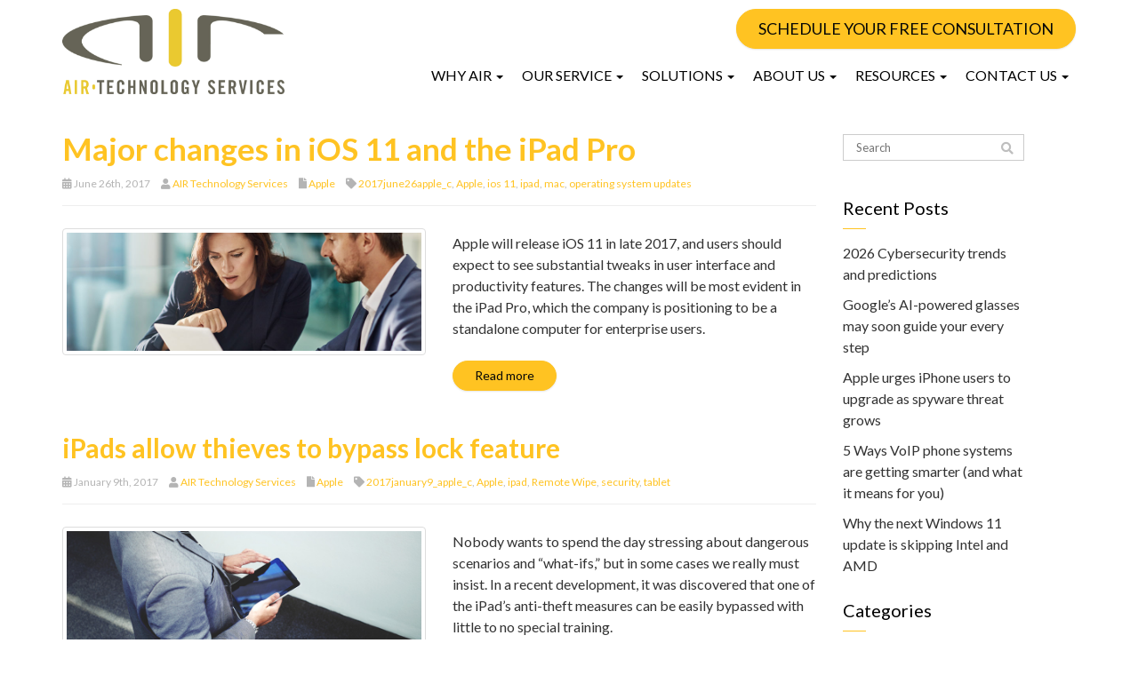

--- FILE ---
content_type: text/html; charset=UTF-8
request_url: https://www.airtechnologyservices.com/tag/ipad/page/3/
body_size: 26371
content:
<!DOCTYPE html>
<html lang="en-US">
<head>
    <meta charset="UTF-8" />
    <meta http-equiv="X-UA-Compatible" content="IE=edge">
    <meta name="viewport" content="width=device-width, initial-scale=1.0, maximum-scale=2.0, user-scalable=yes"/>
    <title>ipad Archives - Page 3 of 3 - AIR Technology Services</title>
        <link rel="pingback" href="https://www.airtechnologyservices.com/xmlrpc.php" />
        <link href="https://www.airtechnologyservices.com/wp-content/themes/phoenix/bootstrap/css/bootstrap.min.css" rel="stylesheet" />
    <link href="https://www.airtechnologyservices.com/wp-content/themes/phoenix/fontawesome-pro/css/all.min.css?v=5.11.2-pro" rel="stylesheet" />
    <link href="https://www.airtechnologyservices.com/wp-content/themes/phoenix/fontawesome-pro/css/v4-shims.min.css?v=5.11.2-pro" rel="stylesheet" />
    <!--[if IE 7]>
        <link href="//netdna.bootstrapcdn.com/font-awesome/3.1.1/css/font-awesome-ie7.min.css" rel="stylesheet" />
    <![endif]-->
        <link rel="shortcut icon" href="https://www.airtechnologyservices.com/wp-content/uploads/2014/07/air2.ico" type="image/x-icon" />
    <meta name='robots' content='noindex, nofollow' />

	<!-- This site is optimized with the Yoast SEO plugin v26.7 - https://yoast.com/wordpress/plugins/seo/ -->
	<meta property="og:locale" content="en_US" />
	<meta property="og:type" content="article" />
	<meta property="og:title" content="ipad Archives - Page 3 of 3 - AIR Technology Services" />
	<meta property="og:url" content="https://www.airtechnologyservices.com/tag/ipad/" />
	<meta property="og:site_name" content="AIR Technology Services" />
	<script type="application/ld+json" class="yoast-schema-graph">{"@context":"https://schema.org","@graph":[{"@type":"CollectionPage","@id":"https://www.airtechnologyservices.com/tag/ipad/","url":"https://www.airtechnologyservices.com/tag/ipad/page/3/","name":"ipad Archives - Page 3 of 3 - AIR Technology Services","isPartOf":{"@id":"https://www.airtechnologyservices.com/#website"},"primaryImageOfPage":{"@id":"https://www.airtechnologyservices.com/tag/ipad/page/3/#primaryimage"},"image":{"@id":"https://www.airtechnologyservices.com/tag/ipad/page/3/#primaryimage"},"thumbnailUrl":"https://www.techadvisory.org/wp-content/uploads/2017/06/2017June26Apple_C_PH.jpg","inLanguage":"en-US"},{"@type":"ImageObject","inLanguage":"en-US","@id":"https://www.airtechnologyservices.com/tag/ipad/page/3/#primaryimage","url":"https://www.techadvisory.org/wp-content/uploads/2017/06/2017June26Apple_C_PH.jpg","contentUrl":"https://www.techadvisory.org/wp-content/uploads/2017/06/2017June26Apple_C_PH.jpg"},{"@type":"WebSite","@id":"https://www.airtechnologyservices.com/#website","url":"https://www.airtechnologyservices.com/","name":"AIR Technology Services","description":"","potentialAction":[{"@type":"SearchAction","target":{"@type":"EntryPoint","urlTemplate":"https://www.airtechnologyservices.com/?s={search_term_string}"},"query-input":{"@type":"PropertyValueSpecification","valueRequired":true,"valueName":"search_term_string"}}],"inLanguage":"en-US"}]}</script>
	<!-- / Yoast SEO plugin. -->


<link rel='dns-prefetch' href='//v0.wordpress.com' />

<link rel="alternate" type="application/rss+xml" title="AIR Technology Services &raquo; Feed" href="https://www.airtechnologyservices.com/feed/" />
<link rel="alternate" type="application/rss+xml" title="AIR Technology Services &raquo; Comments Feed" href="https://www.airtechnologyservices.com/comments/feed/" />
<link rel="alternate" type="application/rss+xml" title="AIR Technology Services &raquo; ipad Tag Feed" href="https://www.airtechnologyservices.com/tag/ipad/feed/" />
		<!-- This site uses the Google Analytics by MonsterInsights plugin v9.11.1 - Using Analytics tracking - https://www.monsterinsights.com/ -->
							<script src="//www.googletagmanager.com/gtag/js?id=G-PHB5GMQ59P"  data-cfasync="false" data-wpfc-render="false" type="text/javascript" async></script>
			<script data-cfasync="false" data-wpfc-render="false" type="text/javascript">
				var mi_version = '9.11.1';
				var mi_track_user = true;
				var mi_no_track_reason = '';
								var MonsterInsightsDefaultLocations = {"page_location":"https:\/\/www.airtechnologyservices.com\/tag\/ipad\/page\/3\/"};
								if ( typeof MonsterInsightsPrivacyGuardFilter === 'function' ) {
					var MonsterInsightsLocations = (typeof MonsterInsightsExcludeQuery === 'object') ? MonsterInsightsPrivacyGuardFilter( MonsterInsightsExcludeQuery ) : MonsterInsightsPrivacyGuardFilter( MonsterInsightsDefaultLocations );
				} else {
					var MonsterInsightsLocations = (typeof MonsterInsightsExcludeQuery === 'object') ? MonsterInsightsExcludeQuery : MonsterInsightsDefaultLocations;
				}

								var disableStrs = [
										'ga-disable-G-PHB5GMQ59P',
									];

				/* Function to detect opted out users */
				function __gtagTrackerIsOptedOut() {
					for (var index = 0; index < disableStrs.length; index++) {
						if (document.cookie.indexOf(disableStrs[index] + '=true') > -1) {
							return true;
						}
					}

					return false;
				}

				/* Disable tracking if the opt-out cookie exists. */
				if (__gtagTrackerIsOptedOut()) {
					for (var index = 0; index < disableStrs.length; index++) {
						window[disableStrs[index]] = true;
					}
				}

				/* Opt-out function */
				function __gtagTrackerOptout() {
					for (var index = 0; index < disableStrs.length; index++) {
						document.cookie = disableStrs[index] + '=true; expires=Thu, 31 Dec 2099 23:59:59 UTC; path=/';
						window[disableStrs[index]] = true;
					}
				}

				if ('undefined' === typeof gaOptout) {
					function gaOptout() {
						__gtagTrackerOptout();
					}
				}
								window.dataLayer = window.dataLayer || [];

				window.MonsterInsightsDualTracker = {
					helpers: {},
					trackers: {},
				};
				if (mi_track_user) {
					function __gtagDataLayer() {
						dataLayer.push(arguments);
					}

					function __gtagTracker(type, name, parameters) {
						if (!parameters) {
							parameters = {};
						}

						if (parameters.send_to) {
							__gtagDataLayer.apply(null, arguments);
							return;
						}

						if (type === 'event') {
														parameters.send_to = monsterinsights_frontend.v4_id;
							var hookName = name;
							if (typeof parameters['event_category'] !== 'undefined') {
								hookName = parameters['event_category'] + ':' + name;
							}

							if (typeof MonsterInsightsDualTracker.trackers[hookName] !== 'undefined') {
								MonsterInsightsDualTracker.trackers[hookName](parameters);
							} else {
								__gtagDataLayer('event', name, parameters);
							}
							
						} else {
							__gtagDataLayer.apply(null, arguments);
						}
					}

					__gtagTracker('js', new Date());
					__gtagTracker('set', {
						'developer_id.dZGIzZG': true,
											});
					if ( MonsterInsightsLocations.page_location ) {
						__gtagTracker('set', MonsterInsightsLocations);
					}
										__gtagTracker('config', 'G-PHB5GMQ59P', {"forceSSL":"true","link_attribution":"true"} );
										window.gtag = __gtagTracker;										(function () {
						/* https://developers.google.com/analytics/devguides/collection/analyticsjs/ */
						/* ga and __gaTracker compatibility shim. */
						var noopfn = function () {
							return null;
						};
						var newtracker = function () {
							return new Tracker();
						};
						var Tracker = function () {
							return null;
						};
						var p = Tracker.prototype;
						p.get = noopfn;
						p.set = noopfn;
						p.send = function () {
							var args = Array.prototype.slice.call(arguments);
							args.unshift('send');
							__gaTracker.apply(null, args);
						};
						var __gaTracker = function () {
							var len = arguments.length;
							if (len === 0) {
								return;
							}
							var f = arguments[len - 1];
							if (typeof f !== 'object' || f === null || typeof f.hitCallback !== 'function') {
								if ('send' === arguments[0]) {
									var hitConverted, hitObject = false, action;
									if ('event' === arguments[1]) {
										if ('undefined' !== typeof arguments[3]) {
											hitObject = {
												'eventAction': arguments[3],
												'eventCategory': arguments[2],
												'eventLabel': arguments[4],
												'value': arguments[5] ? arguments[5] : 1,
											}
										}
									}
									if ('pageview' === arguments[1]) {
										if ('undefined' !== typeof arguments[2]) {
											hitObject = {
												'eventAction': 'page_view',
												'page_path': arguments[2],
											}
										}
									}
									if (typeof arguments[2] === 'object') {
										hitObject = arguments[2];
									}
									if (typeof arguments[5] === 'object') {
										Object.assign(hitObject, arguments[5]);
									}
									if ('undefined' !== typeof arguments[1].hitType) {
										hitObject = arguments[1];
										if ('pageview' === hitObject.hitType) {
											hitObject.eventAction = 'page_view';
										}
									}
									if (hitObject) {
										action = 'timing' === arguments[1].hitType ? 'timing_complete' : hitObject.eventAction;
										hitConverted = mapArgs(hitObject);
										__gtagTracker('event', action, hitConverted);
									}
								}
								return;
							}

							function mapArgs(args) {
								var arg, hit = {};
								var gaMap = {
									'eventCategory': 'event_category',
									'eventAction': 'event_action',
									'eventLabel': 'event_label',
									'eventValue': 'event_value',
									'nonInteraction': 'non_interaction',
									'timingCategory': 'event_category',
									'timingVar': 'name',
									'timingValue': 'value',
									'timingLabel': 'event_label',
									'page': 'page_path',
									'location': 'page_location',
									'title': 'page_title',
									'referrer' : 'page_referrer',
								};
								for (arg in args) {
																		if (!(!args.hasOwnProperty(arg) || !gaMap.hasOwnProperty(arg))) {
										hit[gaMap[arg]] = args[arg];
									} else {
										hit[arg] = args[arg];
									}
								}
								return hit;
							}

							try {
								f.hitCallback();
							} catch (ex) {
							}
						};
						__gaTracker.create = newtracker;
						__gaTracker.getByName = newtracker;
						__gaTracker.getAll = function () {
							return [];
						};
						__gaTracker.remove = noopfn;
						__gaTracker.loaded = true;
						window['__gaTracker'] = __gaTracker;
					})();
									} else {
										console.log("");
					(function () {
						function __gtagTracker() {
							return null;
						}

						window['__gtagTracker'] = __gtagTracker;
						window['gtag'] = __gtagTracker;
					})();
									}
			</script>
							<!-- / Google Analytics by MonsterInsights -->
		<style id='wp-img-auto-sizes-contain-inline-css' type='text/css'>
img:is([sizes=auto i],[sizes^="auto," i]){contain-intrinsic-size:3000px 1500px}
/*# sourceURL=wp-img-auto-sizes-contain-inline-css */
</style>
<style id='wp-emoji-styles-inline-css' type='text/css'>

	img.wp-smiley, img.emoji {
		display: inline !important;
		border: none !important;
		box-shadow: none !important;
		height: 1em !important;
		width: 1em !important;
		margin: 0 0.07em !important;
		vertical-align: -0.1em !important;
		background: none !important;
		padding: 0 !important;
	}
/*# sourceURL=wp-emoji-styles-inline-css */
</style>
<style id='wp-block-library-inline-css' type='text/css'>
:root{--wp-block-synced-color:#7a00df;--wp-block-synced-color--rgb:122,0,223;--wp-bound-block-color:var(--wp-block-synced-color);--wp-editor-canvas-background:#ddd;--wp-admin-theme-color:#007cba;--wp-admin-theme-color--rgb:0,124,186;--wp-admin-theme-color-darker-10:#006ba1;--wp-admin-theme-color-darker-10--rgb:0,107,160.5;--wp-admin-theme-color-darker-20:#005a87;--wp-admin-theme-color-darker-20--rgb:0,90,135;--wp-admin-border-width-focus:2px}@media (min-resolution:192dpi){:root{--wp-admin-border-width-focus:1.5px}}.wp-element-button{cursor:pointer}:root .has-very-light-gray-background-color{background-color:#eee}:root .has-very-dark-gray-background-color{background-color:#313131}:root .has-very-light-gray-color{color:#eee}:root .has-very-dark-gray-color{color:#313131}:root .has-vivid-green-cyan-to-vivid-cyan-blue-gradient-background{background:linear-gradient(135deg,#00d084,#0693e3)}:root .has-purple-crush-gradient-background{background:linear-gradient(135deg,#34e2e4,#4721fb 50%,#ab1dfe)}:root .has-hazy-dawn-gradient-background{background:linear-gradient(135deg,#faaca8,#dad0ec)}:root .has-subdued-olive-gradient-background{background:linear-gradient(135deg,#fafae1,#67a671)}:root .has-atomic-cream-gradient-background{background:linear-gradient(135deg,#fdd79a,#004a59)}:root .has-nightshade-gradient-background{background:linear-gradient(135deg,#330968,#31cdcf)}:root .has-midnight-gradient-background{background:linear-gradient(135deg,#020381,#2874fc)}:root{--wp--preset--font-size--normal:16px;--wp--preset--font-size--huge:42px}.has-regular-font-size{font-size:1em}.has-larger-font-size{font-size:2.625em}.has-normal-font-size{font-size:var(--wp--preset--font-size--normal)}.has-huge-font-size{font-size:var(--wp--preset--font-size--huge)}.has-text-align-center{text-align:center}.has-text-align-left{text-align:left}.has-text-align-right{text-align:right}.has-fit-text{white-space:nowrap!important}#end-resizable-editor-section{display:none}.aligncenter{clear:both}.items-justified-left{justify-content:flex-start}.items-justified-center{justify-content:center}.items-justified-right{justify-content:flex-end}.items-justified-space-between{justify-content:space-between}.screen-reader-text{border:0;clip-path:inset(50%);height:1px;margin:-1px;overflow:hidden;padding:0;position:absolute;width:1px;word-wrap:normal!important}.screen-reader-text:focus{background-color:#ddd;clip-path:none;color:#444;display:block;font-size:1em;height:auto;left:5px;line-height:normal;padding:15px 23px 14px;text-decoration:none;top:5px;width:auto;z-index:100000}html :where(.has-border-color){border-style:solid}html :where([style*=border-top-color]){border-top-style:solid}html :where([style*=border-right-color]){border-right-style:solid}html :where([style*=border-bottom-color]){border-bottom-style:solid}html :where([style*=border-left-color]){border-left-style:solid}html :where([style*=border-width]){border-style:solid}html :where([style*=border-top-width]){border-top-style:solid}html :where([style*=border-right-width]){border-right-style:solid}html :where([style*=border-bottom-width]){border-bottom-style:solid}html :where([style*=border-left-width]){border-left-style:solid}html :where(img[class*=wp-image-]){height:auto;max-width:100%}:where(figure){margin:0 0 1em}html :where(.is-position-sticky){--wp-admin--admin-bar--position-offset:var(--wp-admin--admin-bar--height,0px)}@media screen and (max-width:600px){html :where(.is-position-sticky){--wp-admin--admin-bar--position-offset:0px}}

/*# sourceURL=wp-block-library-inline-css */
</style><style id='global-styles-inline-css' type='text/css'>
:root{--wp--preset--aspect-ratio--square: 1;--wp--preset--aspect-ratio--4-3: 4/3;--wp--preset--aspect-ratio--3-4: 3/4;--wp--preset--aspect-ratio--3-2: 3/2;--wp--preset--aspect-ratio--2-3: 2/3;--wp--preset--aspect-ratio--16-9: 16/9;--wp--preset--aspect-ratio--9-16: 9/16;--wp--preset--color--black: #000000;--wp--preset--color--cyan-bluish-gray: #abb8c3;--wp--preset--color--white: #ffffff;--wp--preset--color--pale-pink: #f78da7;--wp--preset--color--vivid-red: #cf2e2e;--wp--preset--color--luminous-vivid-orange: #ff6900;--wp--preset--color--luminous-vivid-amber: #fcb900;--wp--preset--color--light-green-cyan: #7bdcb5;--wp--preset--color--vivid-green-cyan: #00d084;--wp--preset--color--pale-cyan-blue: #8ed1fc;--wp--preset--color--vivid-cyan-blue: #0693e3;--wp--preset--color--vivid-purple: #9b51e0;--wp--preset--gradient--vivid-cyan-blue-to-vivid-purple: linear-gradient(135deg,rgb(6,147,227) 0%,rgb(155,81,224) 100%);--wp--preset--gradient--light-green-cyan-to-vivid-green-cyan: linear-gradient(135deg,rgb(122,220,180) 0%,rgb(0,208,130) 100%);--wp--preset--gradient--luminous-vivid-amber-to-luminous-vivid-orange: linear-gradient(135deg,rgb(252,185,0) 0%,rgb(255,105,0) 100%);--wp--preset--gradient--luminous-vivid-orange-to-vivid-red: linear-gradient(135deg,rgb(255,105,0) 0%,rgb(207,46,46) 100%);--wp--preset--gradient--very-light-gray-to-cyan-bluish-gray: linear-gradient(135deg,rgb(238,238,238) 0%,rgb(169,184,195) 100%);--wp--preset--gradient--cool-to-warm-spectrum: linear-gradient(135deg,rgb(74,234,220) 0%,rgb(151,120,209) 20%,rgb(207,42,186) 40%,rgb(238,44,130) 60%,rgb(251,105,98) 80%,rgb(254,248,76) 100%);--wp--preset--gradient--blush-light-purple: linear-gradient(135deg,rgb(255,206,236) 0%,rgb(152,150,240) 100%);--wp--preset--gradient--blush-bordeaux: linear-gradient(135deg,rgb(254,205,165) 0%,rgb(254,45,45) 50%,rgb(107,0,62) 100%);--wp--preset--gradient--luminous-dusk: linear-gradient(135deg,rgb(255,203,112) 0%,rgb(199,81,192) 50%,rgb(65,88,208) 100%);--wp--preset--gradient--pale-ocean: linear-gradient(135deg,rgb(255,245,203) 0%,rgb(182,227,212) 50%,rgb(51,167,181) 100%);--wp--preset--gradient--electric-grass: linear-gradient(135deg,rgb(202,248,128) 0%,rgb(113,206,126) 100%);--wp--preset--gradient--midnight: linear-gradient(135deg,rgb(2,3,129) 0%,rgb(40,116,252) 100%);--wp--preset--font-size--small: 13px;--wp--preset--font-size--medium: 20px;--wp--preset--font-size--large: 36px;--wp--preset--font-size--x-large: 42px;--wp--preset--spacing--20: 0.44rem;--wp--preset--spacing--30: 0.67rem;--wp--preset--spacing--40: 1rem;--wp--preset--spacing--50: 1.5rem;--wp--preset--spacing--60: 2.25rem;--wp--preset--spacing--70: 3.38rem;--wp--preset--spacing--80: 5.06rem;--wp--preset--shadow--natural: 6px 6px 9px rgba(0, 0, 0, 0.2);--wp--preset--shadow--deep: 12px 12px 50px rgba(0, 0, 0, 0.4);--wp--preset--shadow--sharp: 6px 6px 0px rgba(0, 0, 0, 0.2);--wp--preset--shadow--outlined: 6px 6px 0px -3px rgb(255, 255, 255), 6px 6px rgb(0, 0, 0);--wp--preset--shadow--crisp: 6px 6px 0px rgb(0, 0, 0);}:where(.is-layout-flex){gap: 0.5em;}:where(.is-layout-grid){gap: 0.5em;}body .is-layout-flex{display: flex;}.is-layout-flex{flex-wrap: wrap;align-items: center;}.is-layout-flex > :is(*, div){margin: 0;}body .is-layout-grid{display: grid;}.is-layout-grid > :is(*, div){margin: 0;}:where(.wp-block-columns.is-layout-flex){gap: 2em;}:where(.wp-block-columns.is-layout-grid){gap: 2em;}:where(.wp-block-post-template.is-layout-flex){gap: 1.25em;}:where(.wp-block-post-template.is-layout-grid){gap: 1.25em;}.has-black-color{color: var(--wp--preset--color--black) !important;}.has-cyan-bluish-gray-color{color: var(--wp--preset--color--cyan-bluish-gray) !important;}.has-white-color{color: var(--wp--preset--color--white) !important;}.has-pale-pink-color{color: var(--wp--preset--color--pale-pink) !important;}.has-vivid-red-color{color: var(--wp--preset--color--vivid-red) !important;}.has-luminous-vivid-orange-color{color: var(--wp--preset--color--luminous-vivid-orange) !important;}.has-luminous-vivid-amber-color{color: var(--wp--preset--color--luminous-vivid-amber) !important;}.has-light-green-cyan-color{color: var(--wp--preset--color--light-green-cyan) !important;}.has-vivid-green-cyan-color{color: var(--wp--preset--color--vivid-green-cyan) !important;}.has-pale-cyan-blue-color{color: var(--wp--preset--color--pale-cyan-blue) !important;}.has-vivid-cyan-blue-color{color: var(--wp--preset--color--vivid-cyan-blue) !important;}.has-vivid-purple-color{color: var(--wp--preset--color--vivid-purple) !important;}.has-black-background-color{background-color: var(--wp--preset--color--black) !important;}.has-cyan-bluish-gray-background-color{background-color: var(--wp--preset--color--cyan-bluish-gray) !important;}.has-white-background-color{background-color: var(--wp--preset--color--white) !important;}.has-pale-pink-background-color{background-color: var(--wp--preset--color--pale-pink) !important;}.has-vivid-red-background-color{background-color: var(--wp--preset--color--vivid-red) !important;}.has-luminous-vivid-orange-background-color{background-color: var(--wp--preset--color--luminous-vivid-orange) !important;}.has-luminous-vivid-amber-background-color{background-color: var(--wp--preset--color--luminous-vivid-amber) !important;}.has-light-green-cyan-background-color{background-color: var(--wp--preset--color--light-green-cyan) !important;}.has-vivid-green-cyan-background-color{background-color: var(--wp--preset--color--vivid-green-cyan) !important;}.has-pale-cyan-blue-background-color{background-color: var(--wp--preset--color--pale-cyan-blue) !important;}.has-vivid-cyan-blue-background-color{background-color: var(--wp--preset--color--vivid-cyan-blue) !important;}.has-vivid-purple-background-color{background-color: var(--wp--preset--color--vivid-purple) !important;}.has-black-border-color{border-color: var(--wp--preset--color--black) !important;}.has-cyan-bluish-gray-border-color{border-color: var(--wp--preset--color--cyan-bluish-gray) !important;}.has-white-border-color{border-color: var(--wp--preset--color--white) !important;}.has-pale-pink-border-color{border-color: var(--wp--preset--color--pale-pink) !important;}.has-vivid-red-border-color{border-color: var(--wp--preset--color--vivid-red) !important;}.has-luminous-vivid-orange-border-color{border-color: var(--wp--preset--color--luminous-vivid-orange) !important;}.has-luminous-vivid-amber-border-color{border-color: var(--wp--preset--color--luminous-vivid-amber) !important;}.has-light-green-cyan-border-color{border-color: var(--wp--preset--color--light-green-cyan) !important;}.has-vivid-green-cyan-border-color{border-color: var(--wp--preset--color--vivid-green-cyan) !important;}.has-pale-cyan-blue-border-color{border-color: var(--wp--preset--color--pale-cyan-blue) !important;}.has-vivid-cyan-blue-border-color{border-color: var(--wp--preset--color--vivid-cyan-blue) !important;}.has-vivid-purple-border-color{border-color: var(--wp--preset--color--vivid-purple) !important;}.has-vivid-cyan-blue-to-vivid-purple-gradient-background{background: var(--wp--preset--gradient--vivid-cyan-blue-to-vivid-purple) !important;}.has-light-green-cyan-to-vivid-green-cyan-gradient-background{background: var(--wp--preset--gradient--light-green-cyan-to-vivid-green-cyan) !important;}.has-luminous-vivid-amber-to-luminous-vivid-orange-gradient-background{background: var(--wp--preset--gradient--luminous-vivid-amber-to-luminous-vivid-orange) !important;}.has-luminous-vivid-orange-to-vivid-red-gradient-background{background: var(--wp--preset--gradient--luminous-vivid-orange-to-vivid-red) !important;}.has-very-light-gray-to-cyan-bluish-gray-gradient-background{background: var(--wp--preset--gradient--very-light-gray-to-cyan-bluish-gray) !important;}.has-cool-to-warm-spectrum-gradient-background{background: var(--wp--preset--gradient--cool-to-warm-spectrum) !important;}.has-blush-light-purple-gradient-background{background: var(--wp--preset--gradient--blush-light-purple) !important;}.has-blush-bordeaux-gradient-background{background: var(--wp--preset--gradient--blush-bordeaux) !important;}.has-luminous-dusk-gradient-background{background: var(--wp--preset--gradient--luminous-dusk) !important;}.has-pale-ocean-gradient-background{background: var(--wp--preset--gradient--pale-ocean) !important;}.has-electric-grass-gradient-background{background: var(--wp--preset--gradient--electric-grass) !important;}.has-midnight-gradient-background{background: var(--wp--preset--gradient--midnight) !important;}.has-small-font-size{font-size: var(--wp--preset--font-size--small) !important;}.has-medium-font-size{font-size: var(--wp--preset--font-size--medium) !important;}.has-large-font-size{font-size: var(--wp--preset--font-size--large) !important;}.has-x-large-font-size{font-size: var(--wp--preset--font-size--x-large) !important;}
/*# sourceURL=global-styles-inline-css */
</style>

<style id='classic-theme-styles-inline-css' type='text/css'>
/*! This file is auto-generated */
.wp-block-button__link{color:#fff;background-color:#32373c;border-radius:9999px;box-shadow:none;text-decoration:none;padding:calc(.667em + 2px) calc(1.333em + 2px);font-size:1.125em}.wp-block-file__button{background:#32373c;color:#fff;text-decoration:none}
/*# sourceURL=/wp-includes/css/classic-themes.min.css */
</style>
<link rel='stylesheet' id='lightbox_style-css' href='https://www.airtechnologyservices.com/wp-content/plugins/pronto-magnific-popup/pronto_magnific_popup.css?ver=6.9' type='text/css' media='all' />
<link rel='stylesheet' id='sign-in-with-google-css' href='https://www.airtechnologyservices.com/wp-content/plugins/sign-in-with-google/src/public/css/sign-in-with-google-public.css?ver=1.8.0' type='text/css' media='all' />
<link rel='stylesheet' id='wooslider-flexslider-css' href='https://www.airtechnologyservices.com/wp-content/plugins/wooslider/assets/css/flexslider.css?ver=2.0.1' type='text/css' media='all' />
<link rel='stylesheet' id='wooslider-common-css' href='https://www.airtechnologyservices.com/wp-content/plugins/wooslider/assets/css/style.css?ver=2.0.1' type='text/css' media='all' />
<style id='rocket-lazyload-inline-css' type='text/css'>
.rll-youtube-player{position:relative;padding-bottom:56.23%;height:0;overflow:hidden;max-width:100%;}.rll-youtube-player:focus-within{outline: 2px solid currentColor;outline-offset: 5px;}.rll-youtube-player iframe{position:absolute;top:0;left:0;width:100%;height:100%;z-index:100;background:0 0}.rll-youtube-player img{bottom:0;display:block;left:0;margin:auto;max-width:100%;width:100%;position:absolute;right:0;top:0;border:none;height:auto;-webkit-transition:.4s all;-moz-transition:.4s all;transition:.4s all}.rll-youtube-player img:hover{-webkit-filter:brightness(75%)}.rll-youtube-player .play{height:100%;width:100%;left:0;top:0;position:absolute;background:url(https://www.airtechnologyservices.com/wp-content/plugins/wp-rocket/assets/img/youtube.png) no-repeat center;background-color: transparent !important;cursor:pointer;border:none;}
/*# sourceURL=rocket-lazyload-inline-css */
</style>
<script type="9a549647792befdd3ec0df49-text/javascript" src="https://www.airtechnologyservices.com/wp-content/plugins/google-analytics-for-wordpress/assets/js/frontend-gtag.min.js?ver=9.11.1" id="monsterinsights-frontend-script-js" async="async" data-wp-strategy="async"></script>
<script data-cfasync="false" data-wpfc-render="false" type="text/javascript" id='monsterinsights-frontend-script-js-extra'>/* <![CDATA[ */
var monsterinsights_frontend = {"js_events_tracking":"true","download_extensions":"doc,pdf,ppt,zip,xls,docx,pptx,xlsx","inbound_paths":"[{\"path\":\"\\\/go\\\/\",\"label\":\"affiliate\"},{\"path\":\"\\\/recommend\\\/\",\"label\":\"affiliate\"}]","home_url":"https:\/\/www.airtechnologyservices.com","hash_tracking":"false","v4_id":"G-PHB5GMQ59P"};/* ]]> */
</script>
<script type="9a549647792befdd3ec0df49-text/javascript" src="https://www.airtechnologyservices.com/wp-includes/js/jquery/jquery.min.js?ver=3.7.1" id="jquery-core-js"></script>
<script type="9a549647792befdd3ec0df49-text/javascript" src="https://www.airtechnologyservices.com/wp-includes/js/jquery/jquery-migrate.min.js?ver=3.4.1" id="jquery-migrate-js"></script>
<script type="9a549647792befdd3ec0df49-text/javascript" src="https://www.airtechnologyservices.com/wp-content/plugins/stop-user-enumeration/frontend/js/frontend.js?ver=1.7.7" id="stop-user-enumeration-js" defer="defer" data-wp-strategy="defer"></script>
<link rel="https://api.w.org/" href="https://www.airtechnologyservices.com/wp-json/" /><link rel="alternate" title="JSON" type="application/json" href="https://www.airtechnologyservices.com/wp-json/wp/v2/tags/536" /><link rel="EditURI" type="application/rsd+xml" title="RSD" href="https://www.airtechnologyservices.com/xmlrpc.php?rsd" />

<style type="text/css">
.feedzy-rss-link-icon:after {
	content: url("https://www.airtechnologyservices.com/wp-content/plugins/feedzy-rss-feeds/img/external-link.png");
	margin-left: 3px;
}
</style>
		<link rel="icon" href="https://www.airtechnologyservices.com/wp-content/uploads/2014/07/air2.ico" sizes="32x32" />
<link rel="icon" href="https://www.airtechnologyservices.com/wp-content/uploads/2014/07/air2.ico" sizes="192x192" />
<link rel="apple-touch-icon" href="https://www.airtechnologyservices.com/wp-content/uploads/2014/07/air2.ico" />
<meta name="msapplication-TileImage" content="https://www.airtechnologyservices.com/wp-content/uploads/2014/07/air2.ico" />
<link rel="stylesheet" id="main-css" href="https://www.airtechnologyservices.com/wp-content/themes/phoenix/css/main.css?1752540921" type="text/css" media="all" />
<link rel="stylesheet" id="style-css" href="https://www.airtechnologyservices.com/wp-content/themes/phoenix-child/style.css?1526288544" type="text/css" media="all" />
<style>
h1, h2, h3, h4, h5, h6 { font-family: "Helvetica Neue", Helvetica, sans-serif; color: #333333; }
input, button, select, textarea, body { font-family: "Helvetica Neue", Helvetica, sans-serif; }
body { color: #333333;}
.body-background { }
a { color: #0088cc; }
.segment1 { color:#58595b;background-color: #ffffff;}
.segment1 h1, .segment1 h2, .segment1 h3, .segment1 h4, .segment1 h5, .segment1 h6 { color: #070808; }
.segment2 { color: #58595b;background-color: #f0f0f0;}
.segment2 h1, .segment2 h2, .segment2 h3, .segment2 h4, .segment2 h5, .segment2 h6 { color: #070808; }
.segment3 { color: #000000;background-color: #ffc322;}
.segment3 h1, .segment3 h2, .segment3 h3, .segment3 h4, .segment3 h5, .segment3 h6 { color: #070808; }
.segment4 { color: #ffffff;background-color: #58595b;}
.segment4 h1, .segment4 h2, .segment4 h3, .segment4 h4, .segment4 h5, .segment4 h6 { color: #ffffff; }
.segment5 { color: #ffffff;background-color: #070808;}
.segment5 h1, .segment5 h2, .segment5 h3, .segment5 h4, .segment5 h5, .segment5 h6 { color: #ffffff; }
.accent { color: #dd3333; }
/* Tablets */
@media (max-width: 768px) {
body {}
}
/* Landscape phones and down */
@media (max-width: 480px) {
body {}
}
</style><!-- hook code snippet header -->
<script type="9a549647792befdd3ec0df49-text/javascript"> 
var vv_account_id = 'eU8GXV6W4S'; 
var vv_BaseURL = (("https:" == document.location.protocol) ? "https://frontend.id-visitors.com/FrontEndWeb/" : "https://frontend.id-visitors.com/FrontEndWeb/");
(function () { 
var va = document.createElement('script'); va.type = 'text/javascript'; va.async = true; 
va.src = vv_BaseURL + 'Scripts/liveVisitAsync.js'; 
var sv = document.getElementsByTagName('script')[0]; sv.parentNode.insertBefore(va, sv); 
})(); 
</script><style>
.inner-masthead {
    min-height: 350px;
    display: -webkit-box;
    display: -ms-flexbox;
    display: flex;
    -webkit-box-align: center;
        -ms-flex-align: center;
            align-items: center;
    -webkit-box-pack: center;
        -ms-flex-pack: center;
            justify-content: center;
}

.inner-masthead .container {
    width: 100%;
}
</style><link href="/wp-content/themes/phoenix/js/jQuery.mmenu-master/dist/hamburgers.css" rel="stylesheet" />
<link href="/wp-content/themes/phoenix/js/jQuery.mmenu-master/dist/jquery.mmenu.all.css" rel="stylesheet" />
<style>
html {
    height: auto;
}
.logged-in .page-wrap {
    padding-top: 46px;
}
#mobile-menu:not( .mm-menu ) {
    display: none;
}
 
#ham-toggle {
    float: right;
    line-height: 0;
    padding: 0;
    position: absolute;
    top: 15px;
    right: 0;
}
@media (max-width: 767px) {
    #ham-toggle {
        top: -45px;
    }
}
</style><style>
div[role="complementary"]{
  width: 20%;
}

div[role="complementary"] .inner {
  border: 0 none;
  border-radius: 0;
}

div[role="complementary"] aside > h3:hover,
div[role="complementary"] div > h3:hover {
  background: none;
}

div[role="complementary"] aside > h3,
div[role="complementary"] div > h3 {
  background-color: transparent;
  border-bottom: 0 none;
  border-top: 0 none;
  padding: 0;
}

div[role="complementary"] aside > .nav-tabs,
div[role="complementary"] div > ul {
  margin-left: 0;
  margin-right: 0;
  padding: 0;
  border: 0;
}

div[role="complementary"] .flexnav a.current-page {
  color: #B4B4B4 !important; /* edit this property for active page */
}

.sidebar-content .nav.nav-tabs.nav-stacked a,
div[role="complementary"] .widget > ul > li > a{
  background: rgba(0, 0, 0, 0) none repeat scroll 0 0;
  border: 0 none;
  padding: 7px 0;
  color: #333;
}

.sidebar-content .nav.nav-tabs.nav-stacked a:hover,
div[role="complementary"] .widget > ul > li > a:hover,
.sidebar-content .nav.nav-tabs.nav-stacked a:active,
div[role="complementary"] .widget > ul > li > a:active,
.sidebar-content .nav.nav-tabs.nav-stacked a:focus,
div[role="complementary"] .widget > ul > li > a:focus  {
  color: #B4B4B4; /* edit this property for recent post widget */
  text-decoration: none;
}

div[role="complementary"] div ul {
  padding-left: 0;
}

div[role="complementary"] .inner ul ul {
  font-size: 12px;
  margin-left: 30px;
  list-style: outside none none;
}

div[role="complementary"] .inner ul ul li a {
  border-top: 0 none !important;
  display: inline;
  color: #666;
}

div[role="complementary"] .inner ul ul li a::before {
  content: "";
  display: block;
  font-family: fontawesome;
  height: 0;
  left: -1em;
  position: relative;
  width: 0;
}

div[role="complementary"] .inner ul ul li {
  margin: 5px 0;
  overflow: visible;
}

div[role="complementary"] .widget-title::after,
div[role="complementary"] h3::after {
  background: #FFC322 none repeat scroll 0 0; /*edit this property for underline color */
  content: "";
  display: block;
  height: 1px;
  margin-top: 10px;
  width: 26px;
}

div[role="complementary"] .widget-title {
  color: #000; /* edit this property to dark color */
  font-size: 20px;
  font-weight: 400;
}

div[role="complementary"] .widget-title a {
  color: #000; /* edit this property to dark color */
}

div[role="complementary"] .product-categories {
  font-size: 12px;
  list-style: outside none none;
  margin-top: 20px;
  padding: 0;
}

div[role="complementary"] .well {
  background-color: #f2f2f2;
  border-radius: 0;
  box-shadow: none;
}

div[role="complementary"] > .inner > .search-widget:first-child {
  background: rgba(0, 0, 0, 0) none repeat scroll 0 0;
  border-radius: 0;
  padding: 0;
  margin-bottom: 30px;
}

div[role="complementary"] > .inner > .search-widget:first-child .navbar-search .search-query {
  border: 1px solid #ccc;
  border-radius: 0;
  box-shadow: none;
  font-weight: lighter;
}

div[role="complementary"] div > select {
  margin: 10px 0;
  width: 100%;
}

div[role="complementary"] .inner div > div,
div[role="complementary"] .inner div > p {
  margin: 0;
}

div[role="complementary"] div > ul > li {
  border: 0 none;
  padding: 5px 0;
}

.sidebar-content .nav.nav-tabs.nav-stacked .parent ul a.selected,
.sidebar-content .nav li li a:hover,
div[role="complementary"] div > ul > li:hover {
  background-color: transparent;
  border: 0 none !important;
}

@media (min-width: 992px) and (max-width: 1199px) {

}

@media  (max-width: 991px) {
  div[role="complementary"] {
  width: 30%;
  }
}
@media (max-width: 767px) {
  div[role="complementary"] {
  width: 100%;
  }
}
</style><style>

@import url('https://fonts.googleapis.com/css?family=Lato:400,700&display=swap');
input,
input.h1,
input.h2,
input.h3,
input.h4,
input.h5,
input.h6,
input .h1,
input .h2,
input .h3,
input .h4,
input .h5,
input .h6,
button,
button.h1,
button.h2,
button.h3,
button.h4,
button.h5,
button.h6,
button .h1,
button .h2,
button .h3,
button .h4,
button .h5,
button .h6,
select,
select.h1,
select.h2,
select.h3,
select.h4,
select.h5,
select.h6,
select .h1,
select .h2,
select .h3,
select .h4,
select .h5,
select .h6,
textarea,
textarea.h1,
textarea.h2,
textarea.h3,
textarea.h4,
textarea.h5,
textarea.h6,
textarea .h1,
textarea .h2,
textarea .h3,
textarea .h4,
textarea .h5,
textarea .h6,
body,
body.h1,
body.h2,
body.h3,
body.h4,
body.h5,
body.h6,
body .h1,
body .h2,
body .h3,
body .h4,
body .h5,
body .h6,
.lead,
.lead.h1,
.lead.h2,
.lead.h3,
.lead.h4,
.lead.h5,
.lead.h6,
.lead .h1,
.lead .h2,
.lead .h3,
.lead .h4,
.lead .h5,
.lead .h6,
.font-body,
.font-body.h1,
.font-body.h2,
.font-body.h3,
.font-body.h4,
.font-body.h5,
.font-body.h6,
.font-body .h1,
.font-body .h2,
.font-body .h3,
.font-body .h4,
.font-body .h5,
.font-body .h6 {
  font-family: 'Lato', sans-serif;
  font-weight: 400;
}
input strong,
input.bold,
input .bold,
input.h1 strong,
input.h1.bold,
input.h1 .bold,
input.h2 strong,
input.h2.bold,
input.h2 .bold,
input.h3 strong,
input.h3.bold,
input.h3 .bold,
input.h4 strong,
input.h4.bold,
input.h4 .bold,
input.h5 strong,
input.h5.bold,
input.h5 .bold,
input.h6 strong,
input.h6.bold,
input.h6 .bold,
input .h1 strong,
input .h1.bold,
input .h1 .bold,
input .h2 strong,
input .h2.bold,
input .h2 .bold,
input .h3 strong,
input .h3.bold,
input .h3 .bold,
input .h4 strong,
input .h4.bold,
input .h4 .bold,
input .h5 strong,
input .h5.bold,
input .h5 .bold,
input .h6 strong,
input .h6.bold,
input .h6 .bold,
button strong,
button.bold,
button .bold,
button.h1 strong,
button.h1.bold,
button.h1 .bold,
button.h2 strong,
button.h2.bold,
button.h2 .bold,
button.h3 strong,
button.h3.bold,
button.h3 .bold,
button.h4 strong,
button.h4.bold,
button.h4 .bold,
button.h5 strong,
button.h5.bold,
button.h5 .bold,
button.h6 strong,
button.h6.bold,
button.h6 .bold,
button .h1 strong,
button .h1.bold,
button .h1 .bold,
button .h2 strong,
button .h2.bold,
button .h2 .bold,
button .h3 strong,
button .h3.bold,
button .h3 .bold,
button .h4 strong,
button .h4.bold,
button .h4 .bold,
button .h5 strong,
button .h5.bold,
button .h5 .bold,
button .h6 strong,
button .h6.bold,
button .h6 .bold,
select strong,
select.bold,
select .bold,
select.h1 strong,
select.h1.bold,
select.h1 .bold,
select.h2 strong,
select.h2.bold,
select.h2 .bold,
select.h3 strong,
select.h3.bold,
select.h3 .bold,
select.h4 strong,
select.h4.bold,
select.h4 .bold,
select.h5 strong,
select.h5.bold,
select.h5 .bold,
select.h6 strong,
select.h6.bold,
select.h6 .bold,
select .h1 strong,
select .h1.bold,
select .h1 .bold,
select .h2 strong,
select .h2.bold,
select .h2 .bold,
select .h3 strong,
select .h3.bold,
select .h3 .bold,
select .h4 strong,
select .h4.bold,
select .h4 .bold,
select .h5 strong,
select .h5.bold,
select .h5 .bold,
select .h6 strong,
select .h6.bold,
select .h6 .bold,
textarea strong,
textarea.bold,
textarea .bold,
textarea.h1 strong,
textarea.h1.bold,
textarea.h1 .bold,
textarea.h2 strong,
textarea.h2.bold,
textarea.h2 .bold,
textarea.h3 strong,
textarea.h3.bold,
textarea.h3 .bold,
textarea.h4 strong,
textarea.h4.bold,
textarea.h4 .bold,
textarea.h5 strong,
textarea.h5.bold,
textarea.h5 .bold,
textarea.h6 strong,
textarea.h6.bold,
textarea.h6 .bold,
textarea .h1 strong,
textarea .h1.bold,
textarea .h1 .bold,
textarea .h2 strong,
textarea .h2.bold,
textarea .h2 .bold,
textarea .h3 strong,
textarea .h3.bold,
textarea .h3 .bold,
textarea .h4 strong,
textarea .h4.bold,
textarea .h4 .bold,
textarea .h5 strong,
textarea .h5.bold,
textarea .h5 .bold,
textarea .h6 strong,
textarea .h6.bold,
textarea .h6 .bold,
body strong,
body.bold,
body .bold,
body.h1 strong,
body.h1.bold,
body.h1 .bold,
body.h2 strong,
body.h2.bold,
body.h2 .bold,
body.h3 strong,
body.h3.bold,
body.h3 .bold,
body.h4 strong,
body.h4.bold,
body.h4 .bold,
body.h5 strong,
body.h5.bold,
body.h5 .bold,
body.h6 strong,
body.h6.bold,
body.h6 .bold,
body .h1 strong,
body .h1.bold,
body .h1 .bold,
body .h2 strong,
body .h2.bold,
body .h2 .bold,
body .h3 strong,
body .h3.bold,
body .h3 .bold,
body .h4 strong,
body .h4.bold,
body .h4 .bold,
body .h5 strong,
body .h5.bold,
body .h5 .bold,
body .h6 strong,
body .h6.bold,
body .h6 .bold,
.lead strong,
.lead.bold,
.lead .bold,
.lead.h1 strong,
.lead.h1.bold,
.lead.h1 .bold,
.lead.h2 strong,
.lead.h2.bold,
.lead.h2 .bold,
.lead.h3 strong,
.lead.h3.bold,
.lead.h3 .bold,
.lead.h4 strong,
.lead.h4.bold,
.lead.h4 .bold,
.lead.h5 strong,
.lead.h5.bold,
.lead.h5 .bold,
.lead.h6 strong,
.lead.h6.bold,
.lead.h6 .bold,
.lead .h1 strong,
.lead .h1.bold,
.lead .h1 .bold,
.lead .h2 strong,
.lead .h2.bold,
.lead .h2 .bold,
.lead .h3 strong,
.lead .h3.bold,
.lead .h3 .bold,
.lead .h4 strong,
.lead .h4.bold,
.lead .h4 .bold,
.lead .h5 strong,
.lead .h5.bold,
.lead .h5 .bold,
.lead .h6 strong,
.lead .h6.bold,
.lead .h6 .bold,
.font-body strong,
.font-body.bold,
.font-body .bold,
.font-body.h1 strong,
.font-body.h1.bold,
.font-body.h1 .bold,
.font-body.h2 strong,
.font-body.h2.bold,
.font-body.h2 .bold,
.font-body.h3 strong,
.font-body.h3.bold,
.font-body.h3 .bold,
.font-body.h4 strong,
.font-body.h4.bold,
.font-body.h4 .bold,
.font-body.h5 strong,
.font-body.h5.bold,
.font-body.h5 .bold,
.font-body.h6 strong,
.font-body.h6.bold,
.font-body.h6 .bold,
.font-body .h1 strong,
.font-body .h1.bold,
.font-body .h1 .bold,
.font-body .h2 strong,
.font-body .h2.bold,
.font-body .h2 .bold,
.font-body .h3 strong,
.font-body .h3.bold,
.font-body .h3 .bold,
.font-body .h4 strong,
.font-body .h4.bold,
.font-body .h4 .bold,
.font-body .h5 strong,
.font-body .h5.bold,
.font-body .h5 .bold,
.font-body .h6 strong,
.font-body .h6.bold,
.font-body .h6 .bold {
  font-weight: 700;
}
h1,
h1.h1,
h1.h2,
h1.h3,
h1.h4,
h1.h5,
h1.h6,
h2,
h2.h1,
h2.h2,
h2.h3,
h2.h4,
h2.h5,
h2.h6,
h3,
h3.h1,
h3.h2,
h3.h3,
h3.h4,
h3.h5,
h3.h6,
h4,
h4.h1,
h4.h2,
h4.h3,
h4.h4,
h4.h5,
h4.h6,
h5,
h5.h1,
h5.h2,
h5.h3,
h5.h4,
h5.h5,
h5.h6,
h6,
h6.h1,
h6.h2,
h6.h3,
h6.h4,
h6.h5,
h6.h6,
.font-heading,
.font-heading.h1,
.font-heading.h2,
.font-heading.h3,
.font-heading.h4,
.font-heading.h5,
.font-heading.h6 {
  font-family: 'Lato', sans-serif;
  font-weight: 700;
}
h1 strong,
h1.bold,
h1 .bold,
h1.h1 strong,
h1.h1.bold,
h1.h1 .bold,
h1.h2 strong,
h1.h2.bold,
h1.h2 .bold,
h1.h3 strong,
h1.h3.bold,
h1.h3 .bold,
h1.h4 strong,
h1.h4.bold,
h1.h4 .bold,
h1.h5 strong,
h1.h5.bold,
h1.h5 .bold,
h1.h6 strong,
h1.h6.bold,
h1.h6 .bold,
h2 strong,
h2.bold,
h2 .bold,
h2.h1 strong,
h2.h1.bold,
h2.h1 .bold,
h2.h2 strong,
h2.h2.bold,
h2.h2 .bold,
h2.h3 strong,
h2.h3.bold,
h2.h3 .bold,
h2.h4 strong,
h2.h4.bold,
h2.h4 .bold,
h2.h5 strong,
h2.h5.bold,
h2.h5 .bold,
h2.h6 strong,
h2.h6.bold,
h2.h6 .bold,
h3 strong,
h3.bold,
h3 .bold,
h3.h1 strong,
h3.h1.bold,
h3.h1 .bold,
h3.h2 strong,
h3.h2.bold,
h3.h2 .bold,
h3.h3 strong,
h3.h3.bold,
h3.h3 .bold,
h3.h4 strong,
h3.h4.bold,
h3.h4 .bold,
h3.h5 strong,
h3.h5.bold,
h3.h5 .bold,
h3.h6 strong,
h3.h6.bold,
h3.h6 .bold,
h4 strong,
h4.bold,
h4 .bold,
h4.h1 strong,
h4.h1.bold,
h4.h1 .bold,
h4.h2 strong,
h4.h2.bold,
h4.h2 .bold,
h4.h3 strong,
h4.h3.bold,
h4.h3 .bold,
h4.h4 strong,
h4.h4.bold,
h4.h4 .bold,
h4.h5 strong,
h4.h5.bold,
h4.h5 .bold,
h4.h6 strong,
h4.h6.bold,
h4.h6 .bold,
h5 strong,
h5.bold,
h5 .bold,
h5.h1 strong,
h5.h1.bold,
h5.h1 .bold,
h5.h2 strong,
h5.h2.bold,
h5.h2 .bold,
h5.h3 strong,
h5.h3.bold,
h5.h3 .bold,
h5.h4 strong,
h5.h4.bold,
h5.h4 .bold,
h5.h5 strong,
h5.h5.bold,
h5.h5 .bold,
h5.h6 strong,
h5.h6.bold,
h5.h6 .bold,
h6 strong,
h6.bold,
h6 .bold,
h6.h1 strong,
h6.h1.bold,
h6.h1 .bold,
h6.h2 strong,
h6.h2.bold,
h6.h2 .bold,
h6.h3 strong,
h6.h3.bold,
h6.h3 .bold,
h6.h4 strong,
h6.h4.bold,
h6.h4 .bold,
h6.h5 strong,
h6.h5.bold,
h6.h5 .bold,
h6.h6 strong,
h6.h6.bold,
h6.h6 .bold,
.font-heading strong,
.font-heading.bold,
.font-heading .bold,
.font-heading.h1 strong,
.font-heading.h1.bold,
.font-heading.h1 .bold,
.font-heading.h2 strong,
.font-heading.h2.bold,
.font-heading.h2 .bold,
.font-heading.h3 strong,
.font-heading.h3.bold,
.font-heading.h3 .bold,
.font-heading.h4 strong,
.font-heading.h4.bold,
.font-heading.h4 .bold,
.font-heading.h5 strong,
.font-heading.h5.bold,
.font-heading.h5 .bold,
.font-heading.h6 strong,
.font-heading.h6.bold,
.font-heading.h6 .bold {
  font-weight: 700;
}
::selection {
  background: #FFC322;
}
::-moz-selection {
  background: #FFC322;
}
.home a {
  text-decoration: none;
}
body,
p,
.gform_body .gfield input,
.gform_body .gfield textarea,
.gform_body .gfield select {
  font-size: 16px;
  line-height: 1.5;
}
h1,
h2,
h3,
h4,
h5,
h6,
.h1,
.h2,
.h3,
.h4,
.h5,
.h6 {
  line-height: 1.3;
}
h1,
.h1 {
  font-size: 36px;
}
h2,
.h2 {
  font-size: 30px;
}
h3,
.h3 {
  font-size: 24px;
}
h4,
.h4 {
  font-size: 20px;
}
h5,
.h5 {
  font-size: 18px;
}
.lead {
  font-size: 20px;
  line-height: 1.5;
}
#topcontrol {
  background-color: rgba(0,0,0,0.1);
  background-position: center center;
  background-repeat: no-repeat;
  -webkit-transition: all 0.2s ease-out;
  -moz-transition: all 0.2s ease-out;
  -o-transition: all 0.2s ease-out;
  -ms-transition: all 0.2s ease-out;
  transition: all 0.2s ease-out;
  border-radius: 3px;
  color: #ffffff;
  height: 48px;
  line-height: 55px;
  margin: 0 15px 15px 0;
  text-align: center;
  width: 48px;
  z-index: 10000;
}
#scrolltotop:before {
  border-color: rgba(255,255,255,0) rgba(255,255,255,0) #ffffff;
  border-image: none;
  border-style: solid;
  border-width: 10px;
  content: '';
  height: 0;
  left: 28%;
  position: absolute;
  top: 17%;
  width: 0;
}
#topcontrol:hover {
  background-color: #eead00;
}
.accent {
  color: #FFC322 !important;
}
.accent2 {
  color: #070808 !important;
}
.accent3 {
  color: #58595B !important;
}
.accent4 {
  color: #EAC930 !important;
}
.accent5 {
  color: #9FA1A5 !important;
}
.accent6 {
  color: #F2F2F2 !important;
}
.font-custom1 {
  font-size: 45px;
}
.font-custom2 {
  font-size: 18px;
}
.font-custom3 {
  font-size: 14px;
}
.font-custom4 {
  font-size: 12px;
}
a:hover,
.sidebar-content .nav.nav-tabs.nav-stacked .parent ul a.selected,
.sidebar-content .nav li li a:hover,
div[role="complementary"] div > ul > li:hover {
  color: #f8b500;
}
a,
.nav-tabs > .active > a,
.nav-tabs > .active > a:hover,
.nav-tabs > .active > a:focus,
.nav li a:hover,
.nav li a:focus,
.navbar .nav > li > a:focus,
.navbar .nav > li > a:hover,
.pagination ul > li > a:hover,
.pagination ul > li > a:focus,
.pagination ul > .active > a,
.pagination ul > .active > span,
nav[role="navigation"] .nav-normal > .active > a,
nav[role="navigation"] .nav-normal li a:hover,
nav[role="navigation"] .nav-pills-square > .active > a,
nav[role="navigation"] .nav-bar > li > a:hover,
nav[role="navigation"] .nav-bar > li > a:focus,
nav[role="navigation"] .nav-bar > .active > a,
nav[role="navigation"] .nav-bar-top > .active > a,
nav[role="navigation"] .nav-bar-top > li > a:hover,
nav[role="navigation"] .nav-bar-underline > .active > a,
nav[role="navigation"] .nav-underline > .active > a,
nav[role="navigation"] .nav-underline > li > a:hover,
nav[role="navigation"] .nav-separator > .active > a,
nav[role="navigation"] .nav-separator > li > a:hover,
.sidebar-content .nav a.active,
div[role="complementary"] div > ul > li:active,
.sidebar-content .nav li a:hover,
.sidebar-content .nav li a:focus {
  color: #FFC322;
}
.nav a:hover .caret {
  border-bottom-color: #FFC322;
  border-top-color: #FFC322;
}
.nav-tabs > li > a:hover,
.nav-tabs > li > a:focus,
.navbar .nav > .active > a,
.navbar .nav > .active > a:hover,
.navbar .nav > .active > a:focus,
.nav-pills > .active > a,
.nav-pills > .active > a:hover,
.nav-pills > .active > a:focus,
.nav-tabs.nav-stacked > .active > a,
.nav-tabs.nav-stacked > .active > a:hover,
.nav-tabs.nav-stacked > .active > a:focus,
.nav-list > .active > a,
.nav-list > .active > a:hover,
.nav-list > .active > a:focus,
.grid li a:hover img,
textarea:focus,
input[type="text"]:focus,
input[type="password"]:focus,
input[type="datetime"]:focus,
input[type="datetime-local"]:focus,
input[type="date"]:focus,
input[type="month"]:focus,
input[type="time"]:focus,
input[type="week"]:focus,
input[type="number"]:focus,
input[type="email"]:focus,
input[type="url"]:focus,
input[type="search"]:focus,
input[type="tel"]:focus,
input[type="color"]:focus,
.uneditable-input:focus,
.gform_wrapper li.gfield_error input[type="text"]:focus,
.gform_wrapper li.gfield_error input[type="url"]:focus,
.gform_wrapper li.gfield_error input[type="email"]:focus,
.gform_wrapper li.gfield_error input[type="tel"]:focus,
.gform_wrapper li.gfield_error input[type="number"]:focus,
.gform_wrapper li.gfield_error input[type="password"]:focus,
.gform_wrapper li.gfield_error textarea:focus {
  border-color: #FFC322;
}
.navbar .nav > .active > a,
.navbar .nav > .active > a:hover,
.navbar .nav > .active > a:focus,
.nav-pills > .active > a,
.nav-pills > .active > a:hover,
.nav-pills > .active > a:focus,
.nav-tabs.nav-stacked > .active > a,
.nav-tabs.nav-stacked > .active > a:hover,
.nav-tabs.nav-stacked > .active > a:focus,
.nav-list > .active > a,
.nav-list > .active > a:hover,
.nav-list > .active > a:focus,
.dropdown-menu > li > a:hover,
.dropdown-menu > li > a:focus,
.dropdown-submenu:hover > a,
.dropdown-submenu:focus > a,
.dropdown-menu > .active > a,
.dropdown-menu > .active > a:hover,
.dropdown-menu > .active > a:focus,
.progress .bar,
.progress-striped .bar,
.progress-info.progress-striped .bar,
.progress-striped .bar-info,
nav[role="navigation"] .nav-pills-square li a:hover {
  background-color: #FFC322;
}
.form-control:focus {
  border-color: #FFC322;
  box-shadow: 0 1px 1px rgba(0,0,0,0.075) inset, 0 0 8px rgba(255,195,34,0.6);
}
.pagination > .active > a,
.pagination > .active > span,
.pagination > .active > a:hover,
.pagination > .active > span:hover,
.pagination > .active > a:focus,
.pagination > .active > span:focus {
  background-color: #FFC322;
  border-color: #FFC322;
}
.btn-primary {
  border-color: #FFC322;
  background-color: #FFC322;
  color: #FFFFFF;
  text-shadow: none;
  color: #070808;
  border: 1px solid #FFC322;
  border-radius: 32px;
  padding-left: 24px;
  padding-right: 24px;
}
.btn-primary:hover,
.btn-primary .disabled,
.btn-primary [disabled] {
  background-color: #ffbd0e;
  border-color: #ffbd0e;
  color: #FFFFFF;
}
.btn-primary:active,
.btn-primary .active,
.btn-primary:focus,
.btn-primary .focus {
  background-color: #f8b500;
  border-color: #f8b500;
  color: #FFFFFF;
}
.btn-primary:hover,
.btn-primary:active,
.btn-primary:focus {
  color: #FFC322;
  border-color: #ffffff;
  background-color: #ffffff;
  box-shadow: 0px 3px 6px #0000001A;
}
.btn-custom {
  border-color: #070808;
  background-color: #070808;
  color: #FFFFFF;
  text-shadow: none;
}
.btn-custom:hover,
.btn-custom .disabled,
.btn-custom [disabled] {
  background-color: #000000;
  border-color: #000000;
  color: #FFFFFF;
}
.btn-custom:active,
.btn-custom .active,
.btn-custom:focus,
.btn-custom .focus {
  background-color: #000000;
  border-color: #000000;
  color: #FFFFFF;
}
.btn-custom:hover,
.btn-custom:active,
.btn-custom:focus {
  color: #070808;
  border-color: #ffffff;
  background-color: #ffffff;
  box-shadow: 0px 3px 6px #0000001A;
}
.btn-custom2 {
  border-color: #FFC322;
  background-color: #FFC322;
  color: #FFFFFF;
  text-shadow: none;
  color: #070808;
  border-color: #070808;
  background-color: transparent;
}
.btn-custom2:hover,
.btn-custom2 .disabled,
.btn-custom2 [disabled] {
  background-color: #ffbd0e;
  border-color: #ffbd0e;
  color: #FFFFFF;
}
.btn-custom2:active,
.btn-custom2 .active,
.btn-custom2:focus,
.btn-custom2 .focus {
  background-color: #f8b500;
  border-color: #f8b500;
  color: #FFFFFF;
}
.btn-custom2:hover,
.btn-custom2:active,
.btn-custom2:focus {
  color: #FFFFFF;
  border-color: #070808;
  background-color: #070808;
  box-shadow: none;
}
.btn-custom3 {
  border-color: #FFC322;
  background-color: #FFC322;
  color: #FFFFFF;
  text-shadow: none;
  color: #ffffff;
  border-color: #ffffff;
  background-color: transparent;
}
.btn-custom3:hover,
.btn-custom3 .disabled,
.btn-custom3 [disabled] {
  background-color: #ffbd0e;
  border-color: #ffbd0e;
  color: #FFFFFF;
}
.btn-custom3:active,
.btn-custom3 .active,
.btn-custom3:focus,
.btn-custom3 .focus {
  background-color: #f8b500;
  border-color: #f8b500;
  color: #FFFFFF;
}
.btn-custom3:hover,
.btn-custom3:active,
.btn-custom3:focus {
  color: #070808;
  background-color: #FFC322;
  box-shadow: none;
}
.home .header-shadow {
  box-shadow: none;
}
header img.brand {
  width: 100%;
  max-width: 250px;
}
header nav[role="navigation"] > ul:first-child {
  margin-top: 0;
}
header nav[role="navigation"] > ul > li > a {
  color: #000;
  font-size: 16px;
  text-transform: uppercase;
}
header nav[role="navigation"] > ul > li > a.dropdown-toggle .caret {
  border-bottom-color: #000;
  border-top-color: #000;
}
header nav[role="navigation"] > ul > li + li {
  margin-left: 5px;
}
header nav[role="navigation"] > ul > li:hover > a,
header nav[role="navigation"] > ul > li:active > a,
header nav[role="navigation"] > ul > li:focus > a,
header nav[role="navigation"] > ul > li.active > a {
  color: #FFC322;
  background-color: transparent;
}
header nav[role="navigation"] > ul > li:hover > a.dropdown-toggle .caret,
header nav[role="navigation"] > ul > li:active > a.dropdown-toggle .caret,
header nav[role="navigation"] > ul > li:focus > a.dropdown-toggle .caret,
header nav[role="navigation"] > ul > li.active > a.dropdown-toggle .caret {
  border-bottom-color: #FFC322;
  border-top-color: #FFC322;
}
.nav li a:hover,
.nav li a:focus {
  color: #FFC322;
  background-color: transparent;
  border-color: transparent;
}
nav[role="navigation"] ul > li .dropdown-menu > li:hover > a,
nav[role="navigation"] ul > li .dropdown-menu > li > a:hover {
  background: none repeat scroll 0 0 #FFC322;
  color: #fff;
}
header nav[role="navigation"] .nav > li > a {
  padding: 10px 8px;
}
#header .landing-page-header {
  position: absolute;
  width: 100%;
  background-color: transparent;
}
.box-icon-service > p {
  color: #58595B;
}
.box-icon-service > svg {
  border-radius: 50%;
  -webkit-transition: .3s;
  transition: .3s;
  border: 2px solid #FFC322;
}
.box-icon-service > svg > g rect,
.box-icon-service > svg > g path,
.box-icon-service > svg > g ellipse,
.box-icon-service > svg > g circle {
  -webkit-transition: .3s;
  transition: .3s;
  stroke: #FFC322;
}
.box-icon-service h5,
.box-icon-service p {
  -webkit-transition: .3s;
  transition: .3s;
}
.box-icon-service:hover {
  text-decoration: none;
}
.box-icon-service:hover > svg {
  background-color: #FFC322;
  border-radius: 50%;
}
.box-icon-service:hover > svg > g rect,
.box-icon-service:hover > svg > g path,
.box-icon-service:hover > svg > g ellipse,
.box-icon-service:hover > svg > g circle {
  stroke: #fff;
}
.box-icon-service:hover > svg > g path[d="M0 0h80v80H0z"] {
  stroke: #FFC322;
}
.box-icon-service:hover h5,
.box-icon-service:hover p {
  color: #FFC322;
}
.hp-banner-r2 #rotating {
  max-height: 117px;
  overflow: hidden;
}
.hp-blogfeed-r2 .blog-item h3 > a {
  font-size: 20px;
  color: #070808;
  text-decoration: none;
}
.hp-blogfeed-r2 .blog-item img {
  border: none;
}
.hp-blogfeed-r2 .blog-item .btn:hover,
.hp-blogfeed-r2 .blog-item .btn:active,
.hp-blogfeed-r2 .blog-item .btn:focus,
.hp-blogfeed-r2 .blog-item .btn {
  background-color: transparent;
  border: none;
  box-shadow: none;
  padding: 0;
  margin: 0;
  font-size: 12px;
  text-transform: uppercase;
  color: #58595B;
}
.hp-blogfeed-r2 .blog-item .btn::after {
  content: "\f105";
  font-family: 'Font Awesome 5 Pro';
  font-weight: 900;
  padding-left: 7px;
  color: #FFC322;
}
.hp-blogfeed-r2 .blog-item h3[itemprop="headline"] + p {
  display: none;
}
.hp-blogfeed-r2 .blog-item figure {
  margin: 25px 0 0;
}
.hp-blogfeed-r2 .owl-carousel .owl-nav {
  position: absolute;
  top: 40%;
  width: 100%;
}
.hp-blogfeed-r2 .owl-carousel .owl-nav button.owl-next,
.hp-blogfeed-r2 .owl-carousel .owl-nav button.owl-prev {
  background-color: #F2F2F2;
  width: 50px;
  height: 50px;
  border-radius: 50%;
  position: absolute;
}
.hp-blogfeed-r2 .owl-carousel .owl-nav button.owl-next::before,
.hp-blogfeed-r2 .owl-carousel .owl-nav button.owl-prev::before {
  font-family: 'Font Awesome 5 Pro';
  font-weight: 900;
  color: #58595B;
}
.hp-blogfeed-r2 .owl-carousel .owl-nav button.owl-next > span,
.hp-blogfeed-r2 .owl-carousel .owl-nav button.owl-prev > span {
  display: none;
}
.hp-blogfeed-r2 .owl-carousel .owl-nav button.owl-prev {
  left: -80px;
}
.hp-blogfeed-r2 .owl-carousel .owl-nav button.owl-prev::before {
  content: "\f104";
}
.hp-blogfeed-r2 .owl-carousel .owl-nav button.owl-next {
  right: -80px;
}
.hp-blogfeed-r2 .owl-carousel .owl-nav button.owl-next::before {
  content: "\f105";
}
.why-us-section {
  overflow: hidden;
}
.main-footer-r2 .social-icon > a > i {
  color: #58595B;
}
.main-footer-r2 .social-icon > a {
  width: 40px;
  height: 40px;
  background-color: #FFC322;
  display: -webkit-box;
  display: -ms-flexbox;
  display: flex;
  -webkit-box-pack: center;
  -ms-flex-pack: center;
  justify-content: center;
  -webkit-box-align: center;
  -ms-flex-align: center;
  align-items: center;
  border-radius: 50%;
}
.main-footer-r2 address .fa-ul i::before {
  color: #FFC322;
}
.bottom-footer-r2 .inline-block ul {
  display: inline-block;
}
.row.flex-box::before,
.row.flex-box::after,
.row-condensed.flex-box::before,
.row-condensed.flex-box::after {
  content: none;
}
div[role="complementary"] .flexnav a.current-page {
  color: #FFC322 !important;
}
.page .well {
  background-color: #fff;
  border: 1px solid #ccc;
}
hr {
  border-color: #DCDCDC;
}
.heading-highlight {
  padding-left: 30px;
  position: relative;
}
.heading-highlight::before {
  content: "";
  width: 5px;
  height: 100%;
  background-color: #FFC322;
  display: block;
  position: absolute;
  left: 0;
  border-radius: 2.5px;
}
.heading-highlight.text-center {
  padding-left: 0;
  padding-top: 30px;
}
h2.heading-highlight.text-center::before {
  top: 0;
  width: 102px;
  height: 5px;
  margin: auto;
  left: 50%;
  -webkit-transform: translateX(-50%);
  transform: translateX(-50%);
}
.col-md-4.full-left > .box-wrap,
.col-md-5.full-left > .box-wrap,
.col-md-6.full-left > .box-wrap {
  float: right;
}
.col-md-4.full-left > .box-wrap,
.col-md-4.full-right > .box-wrap {
  width: calc(50vw - 207.5px);
}
.col-md-5.full-left > .box-wrap,
.col-md-5.full-right > .box-wrap {
  width: calc(50vw - 112px);
}
.col-md-6.full-left > .box-wrap,
.col-md-6.full-right > .box-wrap {
  width: calc(50vw - 25px);
}
.icon-box {
  display: flex;
  display: -webkit-box;
  display: -ms-flexbox;
  display: -webkit-flex;
}
.icon-box .icon-box-icon {
  margin-top: 10px;
}
.icon-box .icon-box-content {
  padding: 0 15px;
}
.icon-box-custom:last-child .icon-box-icon::after {
  display: none;
}
.icon-box-custom .icon-box-icon {
  position: relative;
}
.icon-box-custom .icon-box-icon > svg {
  background-color: #FFC322;
  border-radius: 50%;
  position: relative;
  z-index: 1;
}
.icon-box-custom .icon-box-icon > svg > g rect,
.icon-box-custom .icon-box-icon > svg > g path,
.icon-box-custom .icon-box-icon > svg > g ellipse,
.icon-box-custom .icon-box-icon > svg > g circle {
  stroke: #fff;
}
.icon-box-custom .icon-box-icon > svg > g path[d="M0 0h85v85H0z"],
.icon-box-custom .icon-box-icon > svg > g path[d="M0 0h80v80H0z"] {
  stroke: #FFC322;
}
.icon-box-custom .icon-box-icon::after {
  content: "";
  display: block;
  width: 5px;
  height: 100%;
  background-color: #FFC322;
  position: absolute;
  left: 50%;
  -webkit-transform: translateX(-50%);
  transform: translateX(-50%);
  top: 10px;
}
.background-gradient-left {
  background: linear-gradient(to right,#FFC322 0%,#FFC322 60%,#FFC322 60%,transparent 60%,transparent 100%);
}
.background-gradient-right {
  background: linear-gradient(to left,#FFC322 0%,#FFC322 60%,#FFC322 60%,transparent 60%,transparent 100%);
}
@media (max-width: 1399px) {
  .hp-blogfeed-r2 .owl-carousel .owl-nav {
    opacity: 0;
    display: none;
  }
  .hp-blogfeed-r2 .owl-carousel button.owl-dot {
    background-color: #eee;
    width: 10px;
    height: 10px;
    border-radius: 5px;
    margin: 0 5px;
    transition: .3s;
  }
  .hp-blogfeed-r2 .owl-carousel button.owl-dot.active {
    background-color: #FFC322;
  }
}
@media (min-width: 992px) and (max-width: 1199px) {
  header nav[role="navigation"] .nav > li > a {
    padding: 10px 0px;
    font-size: 15px;
  }
  header nav[role="navigation"] .nav > li + li {
    margin-left: 10px;
  }
  .col-md-4.full-left > .box-wrap,
  .col-md-4.full-right > .box-wrap {
    width: calc(50vw - 177px);
  }
  .col-md-5.full-left > .box-wrap,
  .col-md-5.full-right > .box-wrap {
    width: calc(50vw - 96px);
  }
  .col-md-6.full-left > .box-wrap,
  .col-md-6.full-right > .box-wrap {
    width: calc(50vw - 15px);
  }
}
@media (max-width: 991px) {
  header nav[role="navigation"] {
    display: none;
  }
  .hp-grow-your-business .container > .row {
    background-color: rgba(255,255,255,0.8);
  }
  .button-top .btn {
    width: 100%;
    margin-bottom: 10px;
  }
  .col-md-4.full-left > .box-wrap,
  .col-md-4.full-right > .box-wrap,
  .col-md-5.full-left > .box-wrap,
  .col-md-5.full-right > .box-wrap,
  .col-md-6.full-left > .box-wrap,
  .col-md-6.full-right > .box-wrap {
    width: auto;
    float: unset;
  }
}
@media (max-width: 767px) {
  header img.brand {
    width: 100%;
    max-width: 150px;
  }
  .icon-box-custom .icon-box-icon > svg {
    width: 60px;
    height: 60px;
  }
  .font-custom1 {
    font-size: 30px;
  }
  h2,
  .h2 {
    font-size: 25px;
  }
  .lead {
    font-size: 18px;
  }
  .btn-primary {
    font-size: 14px;
  }
  .xs-padding-top-20 {
    padding-top: 20px;
  }
  .main-footer-r2 .img-responsive {
    margin: auto;
  }
  .main-footer-r2 .social-icon {
    max-width: 200px;
    margin: auto;
  }
  .main-footer-r2 address i {
    display: none !important;
  }
  .main-footer-r2 address .fa-ul {
    margin: 0;
    text-align: center;
  }
}

/** Hide duplicate image in single post **/
.single-post div[itemprop="articleBody"] > p:first-child img[src*="techadvisory.org"],
.single-post div[itemprop="articleBody"] > div:first-child img[src*="techadvisory.org"] {
    display: none;
}
</style>
<!-- end hook code snippet header -->
				<style type="text/css" id="c4wp-checkout-css">
					.woocommerce-checkout .c4wp_captcha_field {
						margin-bottom: 10px;
						margin-top: 15px;
						position: relative;
						display: inline-block;
					}
				</style>
							<style type="text/css" id="c4wp-v3-lp-form-css">
				.login #login, .login #lostpasswordform {
					min-width: 350px !important;
				}
				.wpforms-field-c4wp iframe {
					width: 100% !important;
				}
			</style>
			<noscript><style id="rocket-lazyload-nojs-css">.rll-youtube-player, [data-lazy-src]{display:none !important;}</style></noscript>    <!--[if lt IE 9]>
        <script src="https://www.airtechnologyservices.com/assets/crossdomain/respond.min.js"></script>
        <link href="https://www.airtechnologyservices.com/assets/crossdomain/respond-proxy.html" id="respond-proxy" rel="respond-proxy" />
        <link href="https://www.airtechnologyservices.com/assets/nocdn/crossite/respond.proxy.gif" id="respond-redirect" rel="respond-redirect" />
        <script src="https://www.airtechnologyservices.com/assets/nocdn/crossite/respond.proxy.js"></script>
        <script src="https://www.airtechnologyservices.com/wp-content/themes/phoenix/js/html5.js" type="text/javascript"></script>
    <![endif]-->
<meta name="generator" content="WP Rocket 3.20.3" data-wpr-features="wpr_lazyload_images wpr_lazyload_iframes wpr_image_dimensions wpr_preload_links wpr_desktop" /></head>

<body class="archive paged tag tag-ipad tag-536 paged-3 tag-paged-3 wp-theme-phoenix wp-child-theme-phoenix-child group-blog">
  <div data-rocket-location-hash="8541d5333f7e39ff67ec406b433b6874">
    <div data-rocket-location-hash="0f2e10098b09d3bfc8b96f892dd719ba">
      <div data-rocket-location-hash="90114832b0f2cad514e1a7d77dfed1b0" class="page-wrap">
<header id="header"><div class="segment1 space-small main-nav" ><div class="container"><div class="row">
<div class="col-md-3 col-sm-6"><a href="/" class="brand"><img width="250" height="96" src="data:image/svg+xml,%3Csvg%20xmlns='http://www.w3.org/2000/svg'%20viewBox='0%200%20250%2096'%3E%3C/svg%3E" class="brand" alt="AIR Technology Services" data-lazy-src="/wp-content/uploads/2020/03/img-logo-air-tech-r1.png"><noscript><img width="250" height="96" src="/wp-content/uploads/2020/03/img-logo-air-tech-r1.png" class="brand" alt="AIR Technology Services"></noscript></a></div>
<div class="col-md-9 col-sm-6">
<div class="row">
<div class="col-md-12 col-sm-10 text-right xs-text-center xs-padding-top-20 button-top"><a class="btn btn-primary btn-lg uppercase" href="/contact-us/">Schedule Your Free Consultation</a></div>
<div class="col-md-12"><nav class="" role="navigation"><ul id="menu-main-nav-r2" class="nav nav-pills pull-right padding-top-10"><li id="menu-item-9771" class="menu-item menu-item-type-post_type menu-item-object-page menu-item-9771 dropdown"><a href="https://www.airtechnologyservices.com/why-air/" class="dropdown-toggle disabled" data-toggle="dropdown">Why AIR <b class="caret"></b></a>
<ul class="dropdown-menu">
	<li id="menu-item-10111" class="menu-item menu-item-type-post_type menu-item-object-page menu-item-10111"><a href="https://www.airtechnologyservices.com/why-air/client-centric-model/">Client-Centric Model</a></li>
	<li id="menu-item-10121" class="menu-item menu-item-type-post_type menu-item-object-page menu-item-10121"><a href="https://www.airtechnologyservices.com/why-air/our-philosophy/">Our Philosophy</a></li>
	<li id="menu-item-10122" class="menu-item menu-item-type-post_type menu-item-object-page menu-item-10122"><a href="https://www.airtechnologyservices.com/why-air/our-team/">Our Team</a></li>
</ul>
</li>
<li id="menu-item-9897" class="menu-item menu-item-type-post_type menu-item-object-page menu-item-9897 dropdown"><a href="https://www.airtechnologyservices.com/our-service/" class="dropdown-toggle disabled" data-toggle="dropdown">Our Service <b class="caret"></b></a>
<ul class="dropdown-menu">
	<li id="menu-item-10031" class="menu-item menu-item-type-post_type menu-item-object-page menu-item-10031"><a href="https://www.airtechnologyservices.com/our-service/managed-services/">Managed Services</a></li>
	<li id="menu-item-10048" class="menu-item menu-item-type-post_type menu-item-object-page menu-item-10048"><a href="https://www.airtechnologyservices.com/our-service/it-support-consulting/">IT Support &#038; Consulting</a></li>
	<li id="menu-item-10049" class="menu-item menu-item-type-post_type menu-item-object-page menu-item-10049"><a href="https://www.airtechnologyservices.com/our-service/on-demand-services-projects/">On-Demand Services &#038; Projects</a></li>
</ul>
</li>
<li id="menu-item-9896" class="menu-item menu-item-type-post_type menu-item-object-page menu-item-9896 dropdown"><a href="https://www.airtechnologyservices.com/solutions/" class="dropdown-toggle disabled" data-toggle="dropdown">Solutions <b class="caret"></b></a>
<ul class="dropdown-menu">
	<li id="menu-item-10063" class="menu-item menu-item-type-post_type menu-item-object-page menu-item-10063"><a href="https://www.airtechnologyservices.com/solutions/business-continuity/">Business Continuity</a></li>
	<li id="menu-item-10068" class="menu-item menu-item-type-post_type menu-item-object-page menu-item-10068"><a href="https://www.airtechnologyservices.com/solutions/cabling-infrastructure/">Cabling &#038; Infrastructure</a></li>
	<li id="menu-item-10060" class="menu-item menu-item-type-post_type menu-item-object-page menu-item-10060"><a href="https://www.airtechnologyservices.com/solutions/cybersecurity/">Cybersecurity</a></li>
	<li id="menu-item-10066" class="menu-item menu-item-type-post_type menu-item-object-page menu-item-10066"><a href="https://www.airtechnologyservices.com/solutions/hosted-on-premises-phones/">Hosted &#038; On-Premises Phones</a></li>
	<li id="menu-item-10064" class="menu-item menu-item-type-post_type menu-item-object-page menu-item-10064"><a href="https://www.airtechnologyservices.com/solutions/hosted-exchange-microsoft-365/">Hosted Exchange &#038; Microsoft 365</a></li>
	<li id="menu-item-10062" class="menu-item menu-item-type-post_type menu-item-object-page menu-item-10062"><a href="https://www.airtechnologyservices.com/solutions/hosted-servers-desktops/">Hosted Servers &amp; Desktops</a></li>
	<li id="menu-item-10067" class="menu-item menu-item-type-post_type menu-item-object-page menu-item-10067"><a href="https://www.airtechnologyservices.com/solutions/telecom-consulting/">Telecom Consulting</a></li>
	<li id="menu-item-10065" class="menu-item menu-item-type-post_type menu-item-object-page menu-item-10065"><a href="https://www.airtechnologyservices.com/solutions/wireless-networking/">Wireless Networking</a></li>
</ul>
</li>
<li id="menu-item-9774" class="menu-item menu-item-type-post_type menu-item-object-page menu-item-9774 dropdown"><a href="https://www.airtechnologyservices.com/about-us/" class="dropdown-toggle disabled" data-toggle="dropdown">About Us <b class="caret"></b></a>
<ul class="dropdown-menu">
	<li id="menu-item-16" class="menu-item menu-item-type-post_type menu-item-object-page menu-item-16"><a href="https://www.airtechnologyservices.com/about-us/testimonials/">Testimonials</a></li>
	<li id="menu-item-17" class="menu-item menu-item-type-post_type menu-item-object-page menu-item-17"><a href="https://www.airtechnologyservices.com/about-us/partners-certifications/">Partners &amp; Certifications</a></li>
</ul>
</li>
<li id="menu-item-9775" class="menu-item menu-item-type-post_type menu-item-object-page menu-item-9775 dropdown"><a href="https://www.airtechnologyservices.com/resources/" class="dropdown-toggle disabled" data-toggle="dropdown">Resources <b class="caret"></b></a>
<ul class="dropdown-menu">
	<li id="menu-item-117" class="menu-item menu-item-type-post_type menu-item-object-page current_page_parent menu-item-117"><a href="https://www.airtechnologyservices.com/resources/blog/">Blog</a></li>
	<li id="menu-item-10555" class="menu-item menu-item-type-post_type menu-item-object-page menu-item-10555"><a href="https://www.airtechnologyservices.com/resources/tax-security-2-0-are-you-compliant/">Tax Security 2.0 &#8211; Are you compliant?</a></li>
	<li id="menu-item-26" class="menu-item menu-item-type-post_type menu-item-object-page menu-item-26"><a href="https://www.airtechnologyservices.com/resources/white-papers/">White Papers</a></li>
	<li id="menu-item-25" class="menu-item menu-item-type-post_type menu-item-object-page menu-item-25"><a href="https://www.airtechnologyservices.com/resources/newsletter-archive/">Newsletter Archive</a></li>
</ul>
</li>
<li id="menu-item-9895" class="menu-item menu-item-type-post_type menu-item-object-page menu-item-9895 dropdown"><a href="https://www.airtechnologyservices.com/contact-us/" class="dropdown-toggle disabled" data-toggle="dropdown">Contact Us <b class="caret"></b></a>
<ul class="dropdown-menu">
	<li id="menu-item-9995" class="menu-item menu-item-type-post_type menu-item-object-page menu-item-9995"><a href="https://www.airtechnologyservices.com/contact-us/pay-online/">Pay Online</a></li>
	<li id="menu-item-10000" class="menu-item menu-item-type-post_type menu-item-object-page menu-item-10000"><a href="https://www.airtechnologyservices.com/contact-us/referral-program/">Referral Program</a></li>
	<li id="menu-item-10008" class="menu-item menu-item-type-post_type menu-item-object-page menu-item-10008"><a href="https://www.airtechnologyservices.com/contact-us/support-center/">Support Center</a></li>
</ul>
</li>
</ul></nav></div>
</div>
<button id="ham-toggle" class="hamburger hamburger--collapse hidden-lg hidden-md" type="button">
<span class="hamburger-box">
<span class="hamburger-inner"></span>
</span>
</button>
</div>
</div>

<div id="mobile-menu"><div><ul id="menu-main-nav-r2-1" class="list-unstyled"><li id="menu-item-9771" class="menu-item menu-item-type-post_type menu-item-object-page menu-item-9771"><a href="https://www.airtechnologyservices.com/why-air/">Why AIR</a><ul class="sub-menu list-unstyled">	<li id="menu-item-10111" class="menu-item menu-item-type-post_type menu-item-object-page menu-item-10111"><a href="https://www.airtechnologyservices.com/why-air/client-centric-model/">Client-Centric Model</a></li>
	<li id="menu-item-10121" class="menu-item menu-item-type-post_type menu-item-object-page menu-item-10121"><a href="https://www.airtechnologyservices.com/why-air/our-philosophy/">Our Philosophy</a></li>
	<li id="menu-item-10122" class="menu-item menu-item-type-post_type menu-item-object-page menu-item-10122"><a href="https://www.airtechnologyservices.com/why-air/our-team/">Our Team</a></li>
</ul>
</li>
<li id="menu-item-9897" class="menu-item menu-item-type-post_type menu-item-object-page menu-item-9897"><a href="https://www.airtechnologyservices.com/our-service/">Our Service</a><ul class="sub-menu list-unstyled">	<li id="menu-item-10031" class="menu-item menu-item-type-post_type menu-item-object-page menu-item-10031"><a href="https://www.airtechnologyservices.com/our-service/managed-services/">Managed Services</a></li>
	<li id="menu-item-10048" class="menu-item menu-item-type-post_type menu-item-object-page menu-item-10048"><a href="https://www.airtechnologyservices.com/our-service/it-support-consulting/">IT Support &#038; Consulting</a></li>
	<li id="menu-item-10049" class="menu-item menu-item-type-post_type menu-item-object-page menu-item-10049"><a href="https://www.airtechnologyservices.com/our-service/on-demand-services-projects/">On-Demand Services &#038; Projects</a></li>
</ul>
</li>
<li id="menu-item-9896" class="menu-item menu-item-type-post_type menu-item-object-page menu-item-9896"><a href="https://www.airtechnologyservices.com/solutions/">Solutions</a><ul class="sub-menu list-unstyled">	<li id="menu-item-10063" class="menu-item menu-item-type-post_type menu-item-object-page menu-item-10063"><a href="https://www.airtechnologyservices.com/solutions/business-continuity/">Business Continuity</a></li>
	<li id="menu-item-10068" class="menu-item menu-item-type-post_type menu-item-object-page menu-item-10068"><a href="https://www.airtechnologyservices.com/solutions/cabling-infrastructure/">Cabling &#038; Infrastructure</a></li>
	<li id="menu-item-10060" class="menu-item menu-item-type-post_type menu-item-object-page menu-item-10060"><a href="https://www.airtechnologyservices.com/solutions/cybersecurity/">Cybersecurity</a></li>
	<li id="menu-item-10066" class="menu-item menu-item-type-post_type menu-item-object-page menu-item-10066"><a href="https://www.airtechnologyservices.com/solutions/hosted-on-premises-phones/">Hosted &#038; On-Premises Phones</a></li>
	<li id="menu-item-10064" class="menu-item menu-item-type-post_type menu-item-object-page menu-item-10064"><a href="https://www.airtechnologyservices.com/solutions/hosted-exchange-microsoft-365/">Hosted Exchange &#038; Microsoft 365</a></li>
	<li id="menu-item-10062" class="menu-item menu-item-type-post_type menu-item-object-page menu-item-10062"><a href="https://www.airtechnologyservices.com/solutions/hosted-servers-desktops/">Hosted Servers &amp; Desktops</a></li>
	<li id="menu-item-10067" class="menu-item menu-item-type-post_type menu-item-object-page menu-item-10067"><a href="https://www.airtechnologyservices.com/solutions/telecom-consulting/">Telecom Consulting</a></li>
	<li id="menu-item-10065" class="menu-item menu-item-type-post_type menu-item-object-page menu-item-10065"><a href="https://www.airtechnologyservices.com/solutions/wireless-networking/">Wireless Networking</a></li>
</ul>
</li>
<li id="menu-item-9774" class="menu-item menu-item-type-post_type menu-item-object-page menu-item-9774"><a href="https://www.airtechnologyservices.com/about-us/">About Us</a><ul class="sub-menu list-unstyled">	<li id="menu-item-16" class="menu-item menu-item-type-post_type menu-item-object-page menu-item-16"><a href="https://www.airtechnologyservices.com/about-us/testimonials/">Testimonials</a></li>
	<li id="menu-item-17" class="menu-item menu-item-type-post_type menu-item-object-page menu-item-17"><a href="https://www.airtechnologyservices.com/about-us/partners-certifications/">Partners &amp; Certifications</a></li>
</ul>
</li>
<li id="menu-item-9775" class="menu-item menu-item-type-post_type menu-item-object-page menu-item-9775"><a href="https://www.airtechnologyservices.com/resources/">Resources</a><ul class="sub-menu list-unstyled">	<li id="menu-item-117" class="menu-item menu-item-type-post_type menu-item-object-page current_page_parent menu-item-117"><a href="https://www.airtechnologyservices.com/resources/blog/">Blog</a></li>
	<li id="menu-item-10555" class="menu-item menu-item-type-post_type menu-item-object-page menu-item-10555"><a href="https://www.airtechnologyservices.com/resources/tax-security-2-0-are-you-compliant/">Tax Security 2.0 &#8211; Are you compliant?</a></li>
	<li id="menu-item-26" class="menu-item menu-item-type-post_type menu-item-object-page menu-item-26"><a href="https://www.airtechnologyservices.com/resources/white-papers/">White Papers</a></li>
	<li id="menu-item-25" class="menu-item menu-item-type-post_type menu-item-object-page menu-item-25"><a href="https://www.airtechnologyservices.com/resources/newsletter-archive/">Newsletter Archive</a></li>
</ul>
</li>
<li id="menu-item-9895" class="menu-item menu-item-type-post_type menu-item-object-page menu-item-9895"><a href="https://www.airtechnologyservices.com/contact-us/">Contact Us</a><ul class="sub-menu list-unstyled">	<li id="menu-item-9995" class="menu-item menu-item-type-post_type menu-item-object-page menu-item-9995"><a href="https://www.airtechnologyservices.com/contact-us/pay-online/">Pay Online</a></li>
	<li id="menu-item-10000" class="menu-item menu-item-type-post_type menu-item-object-page menu-item-10000"><a href="https://www.airtechnologyservices.com/contact-us/referral-program/">Referral Program</a></li>
	<li id="menu-item-10008" class="menu-item menu-item-type-post_type menu-item-object-page menu-item-10008"><a href="https://www.airtechnologyservices.com/contact-us/support-center/">Support Center</a></li>
</ul>
</li>
</ul></div></div></div></div></header><div class="segment body-background"><div class="container"><div class="row content"><article id="toc" class="col-md-9 col-sm-8">    
	<article class="clearfix" itemtype="http://schema.org/BlogPosting" itemscope="">
		<h2><a href="https://www.airtechnologyservices.com/2017/06/26/major-changes-in-ios-11-and-the-ipad-pro/" title="Major changes in iOS 11 and the iPad Pro" ><span itemprop="name">Major changes in iOS 11 and the iPad Pro</span></a></h2>
		<meta content="2017-06-26" itemprop="datePublished">
		<footer>
		<span class="date"><i class="fa fa-calendar"></i> June 26th, 2017</span> <span class="user"><i class="fa fa-user"></i> <span itemprop="author"><a href="https://www.airtechnologyservices.com/author/airtechnologyservices/" title="Posts by AIR Technology Services" rel="author">AIR Technology Services</a></span></span> <span class="category"><i class="fa fa-file"></i> <span itemprop="genre"><a href="https://www.airtechnologyservices.com/category/apple/" rel="category tag">Apple</a></span></span> <span class="tag"><i class="fa fa-tag"></i> <span itemprop="keywords"><a href="https://www.airtechnologyservices.com/tag/2017june26apple_c/" rel="tag">2017june26apple_c</a></span>, <span itemprop="keywords"><a href="https://www.airtechnologyservices.com/tag/apple/" rel="tag">Apple</a></span>, <span itemprop="keywords"><a href="https://www.airtechnologyservices.com/tag/ios-11/" rel="tag">ios 11</a></span>, <span itemprop="keywords"><a href="https://www.airtechnologyservices.com/tag/ipad/" rel="tag">ipad</a></span>, <span itemprop="keywords"><a href="https://www.airtechnologyservices.com/tag/mac/" rel="tag">mac</a></span>, <span itemprop="keywords"><a href="https://www.airtechnologyservices.com/tag/operating-system-updates/" rel="tag">operating system updates</a></span></span>		</footer>
					<div class="row">
					<figure class="col-md-6 blog-style-a">
						<a href="https://www.airtechnologyservices.com/2017/06/26/major-changes-in-ios-11-and-the-ipad-pro/" title="Major changes in iOS 11 and the iPad Pro" >
							<img src="data:image/svg+xml,%3Csvg%20xmlns='http://www.w3.org/2000/svg'%20viewBox='0%200%20424%20265'%3E%3C/svg%3E" class="img-responsive img-thumbnail margin-10" width="424" height="265" alt="Major changes in iOS 11 and the iPad Pro" itemprop="url" data-lazy-src="https://www.techadvisory.org/wp-content/uploads/2017/06/2017June26Apple_C_PH.jpg" /><noscript><img src="https://www.techadvisory.org/wp-content/uploads/2017/06/2017June26Apple_C_PH.jpg" class="img-responsive img-thumbnail margin-10" width="424" height="265" alt="Major changes in iOS 11 and the iPad Pro" itemprop="url" /></noscript>						</a>
						<meta content="https://www.techadvisory.org/wp-content/uploads/2017/06/2017June26Apple_C_PH.jpg" itemprop="image">					</figure>
							<div class="detail col-md-6" itemprop="articleBody">
						<p><p>Apple will release iOS 11 in late 2017, and users should expect to see substantial tweaks in user interface and productivity features. The changes will be most evident in the iPad Pro, which the company is positioning to be a standalone computer for enterprise users.</p>
						<div class="additional">
							<a class="more-link btn btn-primary pronto-baby" href="https://www.airtechnologyservices.com/2017/06/26/major-changes-in-ios-11-and-the-ipad-pro/">Read more</a>
													</div>
					</div>
						</div>
		</article>

	<article class="clearfix" itemtype="http://schema.org/BlogPosting" itemscope="">
		<h2><a href="https://www.airtechnologyservices.com/2017/01/09/ipads-allow-thieves-to-bypass-lock-feature/" title="iPads allow thieves to bypass lock feature" ><span itemprop="name">iPads allow thieves to bypass lock feature</span></a></h2>
		<meta content="2017-01-9" itemprop="datePublished">
		<footer>
		<span class="date"><i class="fa fa-calendar"></i> January 9th, 2017</span> <span class="user"><i class="fa fa-user"></i> <span itemprop="author"><a href="https://www.airtechnologyservices.com/author/airtechnologyservices/" title="Posts by AIR Technology Services" rel="author">AIR Technology Services</a></span></span> <span class="category"><i class="fa fa-file"></i> <span itemprop="genre"><a href="https://www.airtechnologyservices.com/category/apple/" rel="category tag">Apple</a></span></span> <span class="tag"><i class="fa fa-tag"></i> <span itemprop="keywords"><a href="https://www.airtechnologyservices.com/tag/2017january9_apple_c/" rel="tag">2017january9_apple_c</a></span>, <span itemprop="keywords"><a href="https://www.airtechnologyservices.com/tag/apple/" rel="tag">Apple</a></span>, <span itemprop="keywords"><a href="https://www.airtechnologyservices.com/tag/ipad/" rel="tag">ipad</a></span>, <span itemprop="keywords"><a href="https://www.airtechnologyservices.com/tag/remote-wipe/" rel="tag">Remote Wipe</a></span>, <span itemprop="keywords"><a href="https://www.airtechnologyservices.com/tag/security/" rel="tag">security</a></span>, <span itemprop="keywords"><a href="https://www.airtechnologyservices.com/tag/tablet/" rel="tag">tablet</a></span></span>		</footer>
					<div class="row">
					<figure class="col-md-6 blog-style-a">
						<a href="https://www.airtechnologyservices.com/2017/01/09/ipads-allow-thieves-to-bypass-lock-feature/" title="iPads allow thieves to bypass lock feature" >
							<img src="data:image/svg+xml,%3Csvg%20xmlns='http://www.w3.org/2000/svg'%20viewBox='0%200%20424%20265'%3E%3C/svg%3E" class="img-responsive img-thumbnail margin-10" width="424" height="265" alt="iPads allow thieves to bypass lock feature" itemprop="url" data-lazy-src="https://www.techadvisory.org/wp-content/uploads/2017/01/img-ipad-900px-op3.jpg" /><noscript><img src="https://www.techadvisory.org/wp-content/uploads/2017/01/img-ipad-900px-op3.jpg" class="img-responsive img-thumbnail margin-10" width="424" height="265" alt="iPads allow thieves to bypass lock feature" itemprop="url" /></noscript>						</a>
						<meta content="https://www.techadvisory.org/wp-content/uploads/2017/01/img-ipad-900px-op3.jpg" itemprop="image">					</figure>
							<div class="detail col-md-6" itemprop="articleBody">
						<p><p>Nobody wants to spend the day stressing about dangerous scenarios and “what-ifs,” but in some cases we really must insist. In a recent development, it was discovered that one of the iPad’s anti-theft measures can be easily bypassed with little to no special training.</p>
						<div class="additional">
							<a class="more-link btn btn-primary pronto-baby" href="https://www.airtechnologyservices.com/2017/01/09/ipads-allow-thieves-to-bypass-lock-feature/">Read more</a>
													</div>
					</div>
						</div>
		</article>

	<article class="clearfix" itemtype="http://schema.org/BlogPosting" itemscope="">
		<h2><a href="https://www.airtechnologyservices.com/2016/11/02/download-ios-10-1-right-now-and-heres-why/" title="Download iOS 10.1 right now and here&#8217;s why" ><span itemprop="name">Download iOS 10.1 right now and here&#8217;s why</span></a></h2>
		<meta content="2016-11-2" itemprop="datePublished">
		<footer>
		<span class="date"><i class="fa fa-calendar"></i> November 2nd, 2016</span> <span class="user"><i class="fa fa-user"></i> <span itemprop="author"><a href="https://www.airtechnologyservices.com/author/airtechnologyservices/" title="Posts by AIR Technology Services" rel="author">AIR Technology Services</a></span></span> <span class="category"><i class="fa fa-file"></i> <span itemprop="genre"><a href="https://www.airtechnologyservices.com/category/apple/" rel="category tag">Apple</a></span></span> <span class="tag"><i class="fa fa-tag"></i> <span itemprop="keywords"><a href="https://www.airtechnologyservices.com/tag/2016november2_apple_c/" rel="tag">2016november2_apple_c</a></span>, <span itemprop="keywords"><a href="https://www.airtechnologyservices.com/tag/hack/" rel="tag">hack</a></span>, <span itemprop="keywords"><a href="https://www.airtechnologyservices.com/tag/ios-10-1/" rel="tag">ios 10.1</a></span>, <span itemprop="keywords"><a href="https://www.airtechnologyservices.com/tag/ipad/" rel="tag">ipad</a></span>, <span itemprop="keywords"><a href="https://www.airtechnologyservices.com/tag/iphone/" rel="tag">iphone</a></span>, <span itemprop="keywords"><a href="https://www.airtechnologyservices.com/tag/security-update/" rel="tag">security update</a></span></span>		</footer>
					<div class="row">
					<figure class="col-md-6 blog-style-a">
						<a href="https://www.airtechnologyservices.com/2016/11/02/download-ios-10-1-right-now-and-heres-why/" title="Download iOS 10.1 right now and here&#8217;s why" >
							<img src="data:image/svg+xml,%3Csvg%20xmlns='http://www.w3.org/2000/svg'%20viewBox='0%200%20424%20265'%3E%3C/svg%3E" class="img-responsive img-thumbnail margin-10" width="424" height="265" alt="Download iOS 10.1 right now and here&#8217;s why" itemprop="url" data-lazy-src="https://www.techadvisory.org/wp-content/uploads/2016/10/2016November2_Apple_C_PH.jpg" /><noscript><img src="https://www.techadvisory.org/wp-content/uploads/2016/10/2016November2_Apple_C_PH.jpg" class="img-responsive img-thumbnail margin-10" width="424" height="265" alt="Download iOS 10.1 right now and here&#8217;s why" itemprop="url" /></noscript>						</a>
						<meta content="https://www.techadvisory.org/wp-content/uploads/2016/10/2016November2_Apple_C_PH.jpg" itemprop="image">					</figure>
							<div class="detail col-md-6" itemprop="articleBody">
						<p><p>If you want to make sure that your iPhone reliably works the way it should and that all the information in it is secure, you should always pay special attention to updates as soon as they become available. Although you may be hesitant to immediately download the latest iOS 10.1 update, you should get to know more about why you should download this update right away.</p>
						<div class="additional">
							<a class="more-link btn btn-primary pronto-baby" href="https://www.airtechnologyservices.com/2016/11/02/download-ios-10-1-right-now-and-heres-why/">Read more</a>
													</div>
					</div>
						</div>
		</article>

	<article class="clearfix" itemtype="http://schema.org/BlogPosting" itemscope="">
		<h2><a href="https://www.airtechnologyservices.com/2016/09/28/increased-storage-at-lower-prices-for-ipads/" title="Increased storage at lower prices for iPads" ><span itemprop="name">Increased storage at lower prices for iPads</span></a></h2>
		<meta content="2016-09-28" itemprop="datePublished">
		<footer>
		<span class="date"><i class="fa fa-calendar"></i> September 28th, 2016</span> <span class="user"><i class="fa fa-user"></i> <span itemprop="author"><a href="https://www.airtechnologyservices.com/author/airtechnologyservices/" title="Posts by AIR Technology Services" rel="author">AIR Technology Services</a></span></span> <span class="category"><i class="fa fa-file"></i> <span itemprop="genre"><a href="https://www.airtechnologyservices.com/category/apple/" rel="category tag">Apple</a></span></span> <span class="tag"><i class="fa fa-tag"></i> <span itemprop="keywords"><a href="https://www.airtechnologyservices.com/tag/2016september31_apple_c/" rel="tag">2016september31_apple_c</a></span>, <span itemprop="keywords"><a href="https://www.airtechnologyservices.com/tag/apple/" rel="tag">Apple</a></span>, <span itemprop="keywords"><a href="https://www.airtechnologyservices.com/tag/ipad/" rel="tag">ipad</a></span>, <span itemprop="keywords"><a href="https://www.airtechnologyservices.com/tag/keynote/" rel="tag">Keynote</a></span>, <span itemprop="keywords"><a href="https://www.airtechnologyservices.com/tag/storage/" rel="tag">storage</a></span>, <span itemprop="keywords"><a href="https://www.airtechnologyservices.com/tag/tablet/" rel="tag">tablet</a></span></span>		</footer>
					<div class="row">
					<figure class="col-md-6 blog-style-a">
						<a href="https://www.airtechnologyservices.com/2016/09/28/increased-storage-at-lower-prices-for-ipads/" title="Increased storage at lower prices for iPads" >
							<img src="data:image/svg+xml,%3Csvg%20xmlns='http://www.w3.org/2000/svg'%20viewBox='0%200%20424%20265'%3E%3C/svg%3E" class="img-responsive img-thumbnail margin-10" width="424" height="265" alt="Increased storage at lower prices for iPads" itemprop="url" data-lazy-src="https://www.techadvisory.org/wp-content/uploads/2016/09/2016September31_Apple_C_PH.jpg" /><noscript><img src="https://www.techadvisory.org/wp-content/uploads/2016/09/2016September31_Apple_C_PH.jpg" class="img-responsive img-thumbnail margin-10" width="424" height="265" alt="Increased storage at lower prices for iPads" itemprop="url" /></noscript>						</a>
						<meta content="https://www.techadvisory.org/wp-content/uploads/2016/09/2016September31_Apple_C_PH.jpg" itemprop="image">					</figure>
							<div class="detail col-md-6" itemprop="articleBody">
						<p><p>Those considering purchasing a new iPad may have been nudged a little closer to doing so by Apple’s most recent keynote. The new iPads now have more storage while retaining the price point of their smaller predecessors. If you’re looking for more information on all of the storage and price announcements for Apple’s flagship tablet, we’ve got all the details right here.</p>
						<div class="additional">
							<a class="more-link btn btn-primary pronto-baby" href="https://www.airtechnologyservices.com/2016/09/28/increased-storage-at-lower-prices-for-ipads/">Read more</a>
													</div>
					</div>
						</div>
		</article>

	<article class="clearfix" itemtype="http://schema.org/BlogPosting" itemscope="">
		<h2><a href="https://www.airtechnologyservices.com/2016/09/12/apple-announces-ios-10-release-date/" title="Apple announces iOS 10 release date" ><span itemprop="name">Apple announces iOS 10 release date</span></a></h2>
		<meta content="2016-09-12" itemprop="datePublished">
		<footer>
		<span class="date"><i class="fa fa-calendar"></i> September 12th, 2016</span> <span class="user"><i class="fa fa-user"></i> <span itemprop="author"><a href="https://www.airtechnologyservices.com/author/airtechnologyservices/" title="Posts by AIR Technology Services" rel="author">AIR Technology Services</a></span></span> <span class="category"><i class="fa fa-file"></i> <span itemprop="genre"><a href="https://www.airtechnologyservices.com/category/apple/" rel="category tag">Apple</a></span></span> <span class="tag"><i class="fa fa-tag"></i> <span itemprop="keywords"><a href="https://www.airtechnologyservices.com/tag/2016september12_iphone_c/" rel="tag">2016september12_iphone_c</a></span>, <span itemprop="keywords"><a href="https://www.airtechnologyservices.com/tag/apple/" rel="tag">Apple</a></span>, <span itemprop="keywords"><a href="https://www.airtechnologyservices.com/tag/ios/" rel="tag">ios</a></span>, <span itemprop="keywords"><a href="https://www.airtechnologyservices.com/tag/ipad/" rel="tag">ipad</a></span>, <span itemprop="keywords"><a href="https://www.airtechnologyservices.com/tag/iphone/" rel="tag">iphone</a></span>, <span itemprop="keywords"><a href="https://www.airtechnologyservices.com/tag/ipod/" rel="tag">ipod</a></span>, <span itemprop="keywords"><a href="https://www.airtechnologyservices.com/tag/mobile-os/" rel="tag">mobile os</a></span>, <span itemprop="keywords"><a href="https://www.airtechnologyservices.com/tag/mobile-update/" rel="tag">mobile update</a></span></span>		</footer>
					<div class="row">
					<figure class="col-md-6 blog-style-a">
						<a href="https://www.airtechnologyservices.com/2016/09/12/apple-announces-ios-10-release-date/" title="Apple announces iOS 10 release date" >
							<img src="data:image/svg+xml,%3Csvg%20xmlns='http://www.w3.org/2000/svg'%20viewBox='0%200%20424%20265'%3E%3C/svg%3E" class="img-responsive img-thumbnail margin-10" width="424" height="265" alt="Apple announces iOS 10 release date" itemprop="url" data-lazy-src="https://www.techadvisory.org/wp-content/uploads/2016/09/2016September12_iPhone_C_PH.jpg" /><noscript><img src="https://www.techadvisory.org/wp-content/uploads/2016/09/2016September12_iPhone_C_PH.jpg" class="img-responsive img-thumbnail margin-10" width="424" height="265" alt="Apple announces iOS 10 release date" itemprop="url" /></noscript>						</a>
						<meta content="https://www.techadvisory.org/wp-content/uploads/2016/09/2016September12_iPhone_C_PH.jpg" itemprop="image">					</figure>
							<div class="detail col-md-6" itemprop="articleBody">
						<p><p>Apple loves dramatic product reveals, and unfortunately that often means long wait times for new devices and software. Consumers have had plenty of opportunities to read about how great iOS 10 is, albeit with no official release date to accompany it.</p>
						<div class="additional">
							<a class="more-link btn btn-primary pronto-baby" href="https://www.airtechnologyservices.com/2016/09/12/apple-announces-ios-10-release-date/">Read more</a>
													</div>
					</div>
						</div>
		</article>

	<article class="clearfix" itemtype="http://schema.org/BlogPosting" itemscope="">
		<h2><a href="https://www.airtechnologyservices.com/2016/08/02/5-ways-to-mobilize-your-smb-with-an-ipad/" title="5 ways to mobilize your SMB with an iPad" ><span itemprop="name">5 ways to mobilize your SMB with an iPad</span></a></h2>
		<meta content="2016-08-2" itemprop="datePublished">
		<footer>
		<span class="date"><i class="fa fa-calendar"></i> August 2nd, 2016</span> <span class="user"><i class="fa fa-user"></i> <span itemprop="author"><a href="https://www.airtechnologyservices.com/author/airtechnologyservices/" title="Posts by AIR Technology Services" rel="author">AIR Technology Services</a></span></span> <span class="category"><i class="fa fa-file"></i> <span itemprop="genre"><a href="https://www.airtechnologyservices.com/category/apple/" rel="category tag">Apple</a></span></span> <span class="tag"><i class="fa fa-tag"></i> <span itemprop="keywords"><a href="https://www.airtechnologyservices.com/tag/2016august2_ipad_c/" rel="tag">2016august2_ipad_c</a></span>, <span itemprop="keywords"><a href="https://www.airtechnologyservices.com/tag/apple/" rel="tag">Apple</a></span>, <span itemprop="keywords"><a href="https://www.airtechnologyservices.com/tag/ipad/" rel="tag">ipad</a></span>, <span itemprop="keywords"><a href="https://www.airtechnologyservices.com/tag/mobile/" rel="tag">mobile</a></span>, <span itemprop="keywords"><a href="https://www.airtechnologyservices.com/tag/point-of-sale/" rel="tag">point of sale</a></span>, <span itemprop="keywords"><a href="https://www.airtechnologyservices.com/tag/smb/" rel="tag">smb</a></span>, <span itemprop="keywords"><a href="https://www.airtechnologyservices.com/tag/social-media/" rel="tag">social media</a></span></span>		</footer>
					<div class="row">
					<figure class="col-md-6 blog-style-a">
						<a href="https://www.airtechnologyservices.com/2016/08/02/5-ways-to-mobilize-your-smb-with-an-ipad/" title="5 ways to mobilize your SMB with an iPad" >
							<img src="data:image/svg+xml,%3Csvg%20xmlns='http://www.w3.org/2000/svg'%20viewBox='0%200%20424%20265'%3E%3C/svg%3E" class="img-responsive img-thumbnail margin-10" width="424" height="265" alt="5 ways to mobilize your SMB with an iPad" itemprop="url" data-lazy-src="https://www.techadvisory.org/wp-content/uploads/2016/07/2016August2_iPad_C_PH.jpg" /><noscript><img src="https://www.techadvisory.org/wp-content/uploads/2016/07/2016August2_iPad_C_PH.jpg" class="img-responsive img-thumbnail margin-10" width="424" height="265" alt="5 ways to mobilize your SMB with an iPad" itemprop="url" /></noscript>						</a>
						<meta content="https://www.techadvisory.org/wp-content/uploads/2016/07/2016August2_iPad_C_PH.jpg" itemprop="image">					</figure>
							<div class="detail col-md-6" itemprop="articleBody">
						<p><p>Ten years ago, who would have guessed we could run an entire business from a computer the size of a short stack of papers? One example is Apple’s iPad, which doesn’t just unleash your personal productivity, but also holds the key to innumerable creative solutions for small- and medium-sized businesses.</p>
						<div class="additional">
							<a class="more-link btn btn-primary pronto-baby" href="https://www.airtechnologyservices.com/2016/08/02/5-ways-to-mobilize-your-smb-with-an-ipad/">Read more</a>
													</div>
					</div>
						</div>
		</article>

	<article class="clearfix" itemtype="http://schema.org/BlogPosting" itemscope="">
		<h2><a href="https://www.airtechnologyservices.com/2016/02/10/ipad-productivity-tools-to-help-you-out/" title="iPad productivity tools to help you out" ><span itemprop="name">iPad productivity tools to help you out</span></a></h2>
		<meta content="2016-02-10" itemprop="datePublished">
		<footer>
		<span class="date"><i class="fa fa-calendar"></i> February 10th, 2016</span> <span class="user"><i class="fa fa-user"></i> <span itemprop="author"><a href="https://www.airtechnologyservices.com/author/airtechnologyservices/" title="Posts by AIR Technology Services" rel="author">AIR Technology Services</a></span></span> <span class="category"><i class="fa fa-file"></i> <span itemprop="genre"><a href="https://www.airtechnologyservices.com/category/ipad-2/" rel="category tag">iPad</a></span></span> <span class="tag"><i class="fa fa-tag"></i> <span itemprop="keywords"><a href="https://www.airtechnologyservices.com/tag/2016feb10_ipad_c/" rel="tag">2016feb10_ipad_c</a></span>, <span itemprop="keywords"><a href="https://www.airtechnologyservices.com/tag/apps/" rel="tag">apps</a></span>, <span itemprop="keywords"><a href="https://www.airtechnologyservices.com/tag/ipad/" rel="tag">ipad</a></span>, <span itemprop="keywords"><a href="https://www.airtechnologyservices.com/tag/keyboard/" rel="tag">keyboard</a></span>, <span itemprop="keywords"><a href="https://www.airtechnologyservices.com/tag/productivity/" rel="tag">productivity</a></span>, <span itemprop="keywords"><a href="https://www.airtechnologyservices.com/tag/qs_3/" rel="tag">QS_3</a></span>, <span itemprop="keywords"><a href="https://www.airtechnologyservices.com/tag/stylus/" rel="tag">stylus</a></span>, <span itemprop="keywords"><a href="https://www.airtechnologyservices.com/tag/work/" rel="tag">work</a></span></span>		</footer>
					<div class="row">
					<figure class="col-md-6 blog-style-a">
						<a href="https://www.airtechnologyservices.com/2016/02/10/ipad-productivity-tools-to-help-you-out/" title="iPad productivity tools to help you out" >
							<img src="data:image/svg+xml,%3Csvg%20xmlns='http://www.w3.org/2000/svg'%20viewBox='0%200%20424%20265'%3E%3C/svg%3E" class="img-responsive img-thumbnail margin-10" width="424" height="265" alt="iPad productivity tools to help you out" itemprop="url" data-lazy-src="https://www.techadvisory.org/wp-content/uploads/2016/02/2016Feb10_iPad_C_PH.jpg" /><noscript><img src="https://www.techadvisory.org/wp-content/uploads/2016/02/2016Feb10_iPad_C_PH.jpg" class="img-responsive img-thumbnail margin-10" width="424" height="265" alt="iPad productivity tools to help you out" itemprop="url" /></noscript>						</a>
						<meta content="https://www.techadvisory.org/wp-content/uploads/2016/02/2016Feb10_iPad_C_PH.jpg" itemprop="image">					</figure>
							<div class="detail col-md-6" itemprop="articleBody">
						<p><p>Many people buy an iPad with hopes that it can increase their productivity when outside of the office. Unfortunately, it can end up in a drawer somewhere or perhaps given to your child if you never manage to incorporate into your work processes. Owning an iPad alone is simply not enough to help you increase your productivity.</p>
						<div class="additional">
							<a class="more-link btn btn-primary pronto-baby" href="https://www.airtechnologyservices.com/2016/02/10/ipad-productivity-tools-to-help-you-out/">Read more</a>
													</div>
					</div>
						</div>
		</article>
    <div class="text-center"><ul class="pagination"><li><a href="https://www.airtechnologyservices.com/tag/ipad/">1</a></li><li><a href="https://www.airtechnologyservices.com/tag/ipad/page/2/">2</a></li><li class="active"><span>3</span></li></ul></div></article>
<div role="complementary" class="col-md-3 col-sm-4 col-xs-12">        <div class="inner">
        <div class="widget clearfix search-widget"><form id="searchform" role="search" method="get" class="navbar-search" action="https://www.airtechnologyservices.com/">
    <input class="search-query" type="text" value="" name="s" placeholder="Search" style="width: 100%;">
    <button class="btn btn-default" id="searchsubmit" value="Search">
        <i class="fa fa-search"></i>
    </button>
</form>
</div>
		<div id="recent-posts-3" class="widget clearfix widget_recent_entries">
		<h3 class="widget-title">Recent Posts</h3>
		<ul>
											<li>
					<a href="https://www.airtechnologyservices.com/2026/01/30/2026-cybersecurity-trends-and-predictions/">2026 Cybersecurity trends and predictions</a>
									</li>
											<li>
					<a href="https://www.airtechnologyservices.com/2026/01/28/googles-ai-powered-glasses-may-soon-guide-your-every-step/">Google’s AI-powered glasses may soon guide your every step</a>
									</li>
											<li>
					<a href="https://www.airtechnologyservices.com/2026/01/26/apple-urges-iphone-users-to-upgrade-as-spyware-threat-grows/">Apple urges iPhone users to upgrade as spyware threat grows</a>
									</li>
											<li>
					<a href="https://www.airtechnologyservices.com/2026/01/23/5-ways-voip-phone-systems-are-getting-smarter-and-what-it-means-for-you/">5 Ways VoIP phone systems are getting smarter (and what it means for you)</a>
									</li>
											<li>
					<a href="https://www.airtechnologyservices.com/2026/01/21/why-the-next-windows-11-update-is-skipping-intel-and-amd/">Why the next Windows 11 update is skipping Intel and AMD</a>
									</li>
					</ul>

		</div><div id="categories-3" class="widget clearfix widget_categories"><h3 class="widget-title">Categories</h3><form action="https://www.airtechnologyservices.com" method="get"><label class="screen-reader-text" for="cat">Categories</label><select  name='cat' id='cat' class='postform'>
	<option value='-1'>Select Category</option>
	<option class="level-0" value="1143">(Tech) Business Continuity</option>
	<option class="level-0" value="1092">(Tech) Business Value</option>
	<option class="level-0" value="1134">(Tech) Hardware</option>
	<option class="level-0" value="1128">(Tech) iPad</option>
	<option class="level-0" value="1105">(Tech) Mobile General</option>
	<option class="level-0" value="1075">(Tech) Productivity</option>
	<option class="level-0" value="1142">(Tech) Security</option>
	<option class="level-0" value="1102">(Tech) Social Media</option>
	<option class="level-0" value="4222">Android</option>
	<option class="level-0" value="1461">Android Phone</option>
	<option class="level-0" value="4221">Apple</option>
	<option class="level-0" value="2">Articles</option>
	<option class="level-0" value="651">Browsers</option>
	<option class="level-0" value="4224">Business</option>
	<option class="level-0" value="714">Business Continuity</option>
	<option class="level-0" value="1348">Business Intelligence</option>
	<option class="level-0" value="687">Business Value</option>
	<option class="level-0" value="649">Cloud Trends</option>
	<option class="level-0" value="564">General Tech</option>
	<option class="level-0" value="5867">Google</option>
	<option class="level-0" value="717">Hardware</option>
	<option class="level-0" value="5832">Healthcare</option>
	<option class="level-0" value="640">Internet – Social Networking and Reputation Management</option>
	<option class="level-0" value="3526">Internet Social Networking and Reputation Management</option>
	<option class="level-0" value="745">iPad</option>
	<option class="level-0" value="1425">iPhone</option>
	<option class="level-0" value="1020">Microsoft Office</option>
	<option class="level-0" value="1473">Microsoft Windows News &amp; Tips</option>
	<option class="level-0" value="769">Mobile General</option>
	<option class="level-0" value="646">Mobile Phone – Android</option>
	<option class="level-0" value="663">News and General</option>
	<option class="level-0" value="740">Office</option>
	<option class="level-0" value="777">Productivity</option>
	<option class="level-0" value="671">Security</option>
	<option class="level-0" value="627">Security – News and General</option>
	<option class="level-0" value="700">Social Media</option>
	<option class="level-0" value="108">Tech Tips</option>
	<option class="level-0" value="690">Tech Trends and Tips</option>
	<option class="level-0" value="4225">Virtualization</option>
	<option class="level-0" value="1342">Virtualization General</option>
	<option class="level-0" value="1542">VMWare</option>
	<option class="level-0" value="675">VoIP</option>
	<option class="level-0" value="694">VoIP General</option>
	<option class="level-0" value="1455">Web</option>
	<option class="level-0" value="4223">Web &amp; Cloud</option>
	<option class="level-0" value="4226">Windows</option>
</select>
</form><script type="9a549647792befdd3ec0df49-text/javascript">
/* <![CDATA[ */

( ( dropdownId ) => {
	const dropdown = document.getElementById( dropdownId );
	function onSelectChange() {
		setTimeout( () => {
			if ( 'escape' === dropdown.dataset.lastkey ) {
				return;
			}
			if ( dropdown.value && parseInt( dropdown.value ) > 0 && dropdown instanceof HTMLSelectElement ) {
				dropdown.parentElement.submit();
			}
		}, 250 );
	}
	function onKeyUp( event ) {
		if ( 'Escape' === event.key ) {
			dropdown.dataset.lastkey = 'escape';
		} else {
			delete dropdown.dataset.lastkey;
		}
	}
	function onClick() {
		delete dropdown.dataset.lastkey;
	}
	dropdown.addEventListener( 'keyup', onKeyUp );
	dropdown.addEventListener( 'click', onClick );
	dropdown.addEventListener( 'change', onSelectChange );
})( "cat" );

//# sourceURL=WP_Widget_Categories%3A%3Awidget
/* ]]> */
</script>
</div><div id="archives-3" class="widget clearfix widget_archive"><h3 class="widget-title">Archives</h3>		<label class="screen-reader-text" for="archives-dropdown-3">Archives</label>
		<select id="archives-dropdown-3" name="archive-dropdown">
			
			<option value="">Select Month</option>
				<option value='https://www.airtechnologyservices.com/2026/01/'> January 2026 </option>
	<option value='https://www.airtechnologyservices.com/2025/12/'> December 2025 </option>
	<option value='https://www.airtechnologyservices.com/2025/11/'> November 2025 </option>
	<option value='https://www.airtechnologyservices.com/2025/10/'> October 2025 </option>
	<option value='https://www.airtechnologyservices.com/2025/09/'> September 2025 </option>
	<option value='https://www.airtechnologyservices.com/2025/08/'> August 2025 </option>
	<option value='https://www.airtechnologyservices.com/2025/07/'> July 2025 </option>
	<option value='https://www.airtechnologyservices.com/2025/06/'> June 2025 </option>
	<option value='https://www.airtechnologyservices.com/2025/05/'> May 2025 </option>
	<option value='https://www.airtechnologyservices.com/2025/04/'> April 2025 </option>
	<option value='https://www.airtechnologyservices.com/2025/03/'> March 2025 </option>
	<option value='https://www.airtechnologyservices.com/2025/02/'> February 2025 </option>
	<option value='https://www.airtechnologyservices.com/2025/01/'> January 2025 </option>
	<option value='https://www.airtechnologyservices.com/2024/12/'> December 2024 </option>
	<option value='https://www.airtechnologyservices.com/2024/11/'> November 2024 </option>
	<option value='https://www.airtechnologyservices.com/2024/10/'> October 2024 </option>
	<option value='https://www.airtechnologyservices.com/2024/09/'> September 2024 </option>
	<option value='https://www.airtechnologyservices.com/2024/08/'> August 2024 </option>
	<option value='https://www.airtechnologyservices.com/2024/07/'> July 2024 </option>
	<option value='https://www.airtechnologyservices.com/2024/06/'> June 2024 </option>
	<option value='https://www.airtechnologyservices.com/2024/05/'> May 2024 </option>
	<option value='https://www.airtechnologyservices.com/2024/04/'> April 2024 </option>
	<option value='https://www.airtechnologyservices.com/2024/03/'> March 2024 </option>
	<option value='https://www.airtechnologyservices.com/2024/02/'> February 2024 </option>
	<option value='https://www.airtechnologyservices.com/2024/01/'> January 2024 </option>
	<option value='https://www.airtechnologyservices.com/2023/12/'> December 2023 </option>
	<option value='https://www.airtechnologyservices.com/2023/11/'> November 2023 </option>
	<option value='https://www.airtechnologyservices.com/2023/10/'> October 2023 </option>
	<option value='https://www.airtechnologyservices.com/2023/09/'> September 2023 </option>
	<option value='https://www.airtechnologyservices.com/2023/08/'> August 2023 </option>
	<option value='https://www.airtechnologyservices.com/2023/07/'> July 2023 </option>
	<option value='https://www.airtechnologyservices.com/2023/06/'> June 2023 </option>
	<option value='https://www.airtechnologyservices.com/2023/05/'> May 2023 </option>
	<option value='https://www.airtechnologyservices.com/2023/04/'> April 2023 </option>
	<option value='https://www.airtechnologyservices.com/2023/03/'> March 2023 </option>
	<option value='https://www.airtechnologyservices.com/2023/02/'> February 2023 </option>
	<option value='https://www.airtechnologyservices.com/2023/01/'> January 2023 </option>
	<option value='https://www.airtechnologyservices.com/2022/12/'> December 2022 </option>
	<option value='https://www.airtechnologyservices.com/2022/11/'> November 2022 </option>
	<option value='https://www.airtechnologyservices.com/2022/10/'> October 2022 </option>
	<option value='https://www.airtechnologyservices.com/2022/09/'> September 2022 </option>
	<option value='https://www.airtechnologyservices.com/2022/08/'> August 2022 </option>
	<option value='https://www.airtechnologyservices.com/2022/07/'> July 2022 </option>
	<option value='https://www.airtechnologyservices.com/2022/06/'> June 2022 </option>
	<option value='https://www.airtechnologyservices.com/2022/05/'> May 2022 </option>
	<option value='https://www.airtechnologyservices.com/2022/04/'> April 2022 </option>
	<option value='https://www.airtechnologyservices.com/2022/03/'> March 2022 </option>
	<option value='https://www.airtechnologyservices.com/2022/02/'> February 2022 </option>
	<option value='https://www.airtechnologyservices.com/2022/01/'> January 2022 </option>
	<option value='https://www.airtechnologyservices.com/2021/12/'> December 2021 </option>
	<option value='https://www.airtechnologyservices.com/2021/11/'> November 2021 </option>
	<option value='https://www.airtechnologyservices.com/2021/10/'> October 2021 </option>
	<option value='https://www.airtechnologyservices.com/2021/09/'> September 2021 </option>
	<option value='https://www.airtechnologyservices.com/2021/08/'> August 2021 </option>
	<option value='https://www.airtechnologyservices.com/2021/07/'> July 2021 </option>
	<option value='https://www.airtechnologyservices.com/2021/06/'> June 2021 </option>
	<option value='https://www.airtechnologyservices.com/2021/05/'> May 2021 </option>
	<option value='https://www.airtechnologyservices.com/2021/04/'> April 2021 </option>
	<option value='https://www.airtechnologyservices.com/2021/03/'> March 2021 </option>
	<option value='https://www.airtechnologyservices.com/2021/02/'> February 2021 </option>
	<option value='https://www.airtechnologyservices.com/2021/01/'> January 2021 </option>
	<option value='https://www.airtechnologyservices.com/2020/12/'> December 2020 </option>
	<option value='https://www.airtechnologyservices.com/2020/11/'> November 2020 </option>
	<option value='https://www.airtechnologyservices.com/2020/10/'> October 2020 </option>
	<option value='https://www.airtechnologyservices.com/2020/09/'> September 2020 </option>
	<option value='https://www.airtechnologyservices.com/2020/08/'> August 2020 </option>
	<option value='https://www.airtechnologyservices.com/2020/07/'> July 2020 </option>
	<option value='https://www.airtechnologyservices.com/2020/06/'> June 2020 </option>
	<option value='https://www.airtechnologyservices.com/2020/05/'> May 2020 </option>
	<option value='https://www.airtechnologyservices.com/2020/04/'> April 2020 </option>
	<option value='https://www.airtechnologyservices.com/2020/03/'> March 2020 </option>
	<option value='https://www.airtechnologyservices.com/2020/02/'> February 2020 </option>
	<option value='https://www.airtechnologyservices.com/2020/01/'> January 2020 </option>
	<option value='https://www.airtechnologyservices.com/2019/12/'> December 2019 </option>
	<option value='https://www.airtechnologyservices.com/2019/11/'> November 2019 </option>
	<option value='https://www.airtechnologyservices.com/2019/10/'> October 2019 </option>
	<option value='https://www.airtechnologyservices.com/2019/09/'> September 2019 </option>
	<option value='https://www.airtechnologyservices.com/2019/08/'> August 2019 </option>
	<option value='https://www.airtechnologyservices.com/2019/07/'> July 2019 </option>
	<option value='https://www.airtechnologyservices.com/2019/06/'> June 2019 </option>
	<option value='https://www.airtechnologyservices.com/2019/05/'> May 2019 </option>
	<option value='https://www.airtechnologyservices.com/2019/04/'> April 2019 </option>
	<option value='https://www.airtechnologyservices.com/2019/03/'> March 2019 </option>
	<option value='https://www.airtechnologyservices.com/2019/02/'> February 2019 </option>
	<option value='https://www.airtechnologyservices.com/2019/01/'> January 2019 </option>
	<option value='https://www.airtechnologyservices.com/2018/12/'> December 2018 </option>
	<option value='https://www.airtechnologyservices.com/2018/11/'> November 2018 </option>
	<option value='https://www.airtechnologyservices.com/2018/10/'> October 2018 </option>
	<option value='https://www.airtechnologyservices.com/2018/09/'> September 2018 </option>
	<option value='https://www.airtechnologyservices.com/2018/08/'> August 2018 </option>
	<option value='https://www.airtechnologyservices.com/2018/07/'> July 2018 </option>
	<option value='https://www.airtechnologyservices.com/2018/06/'> June 2018 </option>
	<option value='https://www.airtechnologyservices.com/2018/05/'> May 2018 </option>
	<option value='https://www.airtechnologyservices.com/2018/04/'> April 2018 </option>
	<option value='https://www.airtechnologyservices.com/2018/03/'> March 2018 </option>
	<option value='https://www.airtechnologyservices.com/2018/02/'> February 2018 </option>
	<option value='https://www.airtechnologyservices.com/2018/01/'> January 2018 </option>
	<option value='https://www.airtechnologyservices.com/2017/12/'> December 2017 </option>
	<option value='https://www.airtechnologyservices.com/2017/11/'> November 2017 </option>
	<option value='https://www.airtechnologyservices.com/2017/10/'> October 2017 </option>
	<option value='https://www.airtechnologyservices.com/2017/09/'> September 2017 </option>
	<option value='https://www.airtechnologyservices.com/2017/08/'> August 2017 </option>
	<option value='https://www.airtechnologyservices.com/2017/07/'> July 2017 </option>
	<option value='https://www.airtechnologyservices.com/2017/06/'> June 2017 </option>
	<option value='https://www.airtechnologyservices.com/2017/05/'> May 2017 </option>
	<option value='https://www.airtechnologyservices.com/2017/04/'> April 2017 </option>
	<option value='https://www.airtechnologyservices.com/2017/03/'> March 2017 </option>
	<option value='https://www.airtechnologyservices.com/2017/02/'> February 2017 </option>
	<option value='https://www.airtechnologyservices.com/2017/01/'> January 2017 </option>
	<option value='https://www.airtechnologyservices.com/2016/12/'> December 2016 </option>
	<option value='https://www.airtechnologyservices.com/2016/11/'> November 2016 </option>
	<option value='https://www.airtechnologyservices.com/2016/10/'> October 2016 </option>
	<option value='https://www.airtechnologyservices.com/2016/09/'> September 2016 </option>
	<option value='https://www.airtechnologyservices.com/2016/08/'> August 2016 </option>
	<option value='https://www.airtechnologyservices.com/2016/07/'> July 2016 </option>
	<option value='https://www.airtechnologyservices.com/2016/06/'> June 2016 </option>
	<option value='https://www.airtechnologyservices.com/2016/05/'> May 2016 </option>
	<option value='https://www.airtechnologyservices.com/2016/04/'> April 2016 </option>
	<option value='https://www.airtechnologyservices.com/2016/03/'> March 2016 </option>
	<option value='https://www.airtechnologyservices.com/2016/02/'> February 2016 </option>
	<option value='https://www.airtechnologyservices.com/2016/01/'> January 2016 </option>
	<option value='https://www.airtechnologyservices.com/2015/12/'> December 2015 </option>
	<option value='https://www.airtechnologyservices.com/2015/11/'> November 2015 </option>
	<option value='https://www.airtechnologyservices.com/2013/07/'> July 2013 </option>
	<option value='https://www.airtechnologyservices.com/2011/01/'> January 2011 </option>

		</select>

			<script type="9a549647792befdd3ec0df49-text/javascript">
/* <![CDATA[ */

( ( dropdownId ) => {
	const dropdown = document.getElementById( dropdownId );
	function onSelectChange() {
		setTimeout( () => {
			if ( 'escape' === dropdown.dataset.lastkey ) {
				return;
			}
			if ( dropdown.value ) {
				document.location.href = dropdown.value;
			}
		}, 250 );
	}
	function onKeyUp( event ) {
		if ( 'Escape' === event.key ) {
			dropdown.dataset.lastkey = 'escape';
		} else {
			delete dropdown.dataset.lastkey;
		}
	}
	function onClick() {
		delete dropdown.dataset.lastkey;
	}
	dropdown.addEventListener( 'keyup', onKeyUp );
	dropdown.addEventListener( 'click', onClick );
	dropdown.addEventListener( 'change', onSelectChange );
})( "archives-dropdown-3" );

//# sourceURL=WP_Widget_Archives%3A%3Awidget
/* ]]> */
</script>
</div>        </div>
    </div>
</div></div></div><!--Footer-->
</div><footer data-rocket-location-hash="518b95f77dce61a91190cb276ebfcccb" id="footer"><div class="segment1 space-large main-footer-r2" ><div class="container"><div class="row">
<div class="col-md-4 margin-bottom-40">
<a href="#"><img width="261" height="101" class="img-responsive" src="data:image/svg+xml,%3Csvg%20xmlns='http://www.w3.org/2000/svg'%20viewBox='0%200%20261%20101'%3E%3C/svg%3E" alt="img-AIR_LOGO-IT-SERVICES" data-lazy-src="/wp-content/uploads/2020/03/img-AIR_LOGO-IT-SERVICES.png" /><noscript><img width="261" height="101" class="img-responsive" src="/wp-content/uploads/2020/03/img-AIR_LOGO-IT-SERVICES.png" alt="img-AIR_LOGO-IT-SERVICES" /></noscript></a>
</div>
<div class="col-md-3 col-sm-5">
<div itemscope itemtype="http://schema.org/"><address itemprop="address" itemscope itemtype="http://schema.org/PostalAddress"><ul class="fa-ul"><li><i class="fa fa-map-marker fa-1x fa-li accent"></i><span itemprop="streetAddress">730 Larry Court <br> Suite C</span><br><span itemprop="addressLocality">Waukesha</span>, <span itemprop="addressRegion">WI</span> <span itemprop="postalCode">53186</span><br><span itemprop="addressCountry">United States</span></li><li class="margin-top-10"><i class="fa fa-phone fa-1x fa-li accent"></i> <span itemprop="telephone">262-432-1630</span></li></ul></address></div>
</div>
<div class="col-md-3 col-sm-4 xs-text-center">
<h4 class="margin-top-0">Site Navigation</h4>
<div><ul id="menu-footer-r2" class="list-unstyled"><li id="menu-item-10109" class="menu-item menu-item-type-post_type menu-item-object-page menu-item-10109"><a href="https://www.airtechnologyservices.com/our-service/managed-services/">Managed Services</a></li>
<li id="menu-item-10108" class="menu-item menu-item-type-post_type menu-item-object-page menu-item-10108"><a href="https://www.airtechnologyservices.com/our-service/it-support-consulting/">IT Support &#038; Consulting</a></li>
<li id="menu-item-10107" class="menu-item menu-item-type-post_type menu-item-object-page menu-item-10107"><a href="https://www.airtechnologyservices.com/our-service/on-demand-services-projects/">On-Demand Services &#038; Projects</a></li>
<li id="menu-item-10106" class="menu-item menu-item-type-post_type menu-item-object-page menu-item-10106"><a href="https://www.airtechnologyservices.com/solutions/cybersecurity/">Cybersecurity</a></li>
<li id="menu-item-10105" class="menu-item menu-item-type-post_type menu-item-object-page menu-item-10105"><a href="https://www.airtechnologyservices.com/solutions/hosted-servers-desktops/">Hosted Servers &amp; Desktops</a></li>
<li id="menu-item-10104" class="menu-item menu-item-type-post_type menu-item-object-page menu-item-10104"><a href="https://www.airtechnologyservices.com/solutions/business-continuity/">Business Continuity</a></li>
<li id="menu-item-10103" class="menu-item menu-item-type-post_type menu-item-object-page menu-item-10103"><a href="https://www.airtechnologyservices.com/solutions/hosted-exchange-microsoft-365/">Hosted Exchange &#038; Microsoft 365</a></li>
<li id="menu-item-10102" class="menu-item menu-item-type-post_type menu-item-object-page menu-item-10102"><a href="https://www.airtechnologyservices.com/solutions/wireless-networking/">Wireless Networking</a></li>
<li id="menu-item-10101" class="menu-item menu-item-type-post_type menu-item-object-page menu-item-10101"><a href="https://www.airtechnologyservices.com/solutions/hosted-on-premises-phones/">Hosted &#038; On-Premises Phones</a></li>
<li id="menu-item-10100" class="menu-item menu-item-type-post_type menu-item-object-page menu-item-10100"><a href="https://www.airtechnologyservices.com/solutions/telecom-consulting/">Telecom Consulting</a></li>
<li id="menu-item-10099" class="menu-item menu-item-type-post_type menu-item-object-page menu-item-10099"><a href="https://www.airtechnologyservices.com/solutions/cabling-infrastructure/">Cabling &#038; Infrastructure</a></li>
</ul></div>
</div>
<div class="col-md-2 col-sm-3 xs-text-center">
<h4 class="margin-top-0">Get In Touch</h4>
<div class="social-icon flex-box justify-content-between">
<a href="https://www.facebook.com/AIRTechnologyServices/" target="_blank"><i class="fa fa-facebook"></i></a>
<a href="https://www.twitter.com/airtechsvcs" target="_blank"><i class="fa fa-twitter"></i></a>
<a href="https://www.linkedin.com/company/air-technology-services" target="_blank"><i class="fa fa-linkedin"></i></a>
</div>
</div>
</div></div></div><div class="segment4 space-small bottom-footer-r2" ><div class="container"><div class="row sm-text-center">
<div class="col-md-6">
Copyright 2026. AIR Technology Services All Rights Reserved.
</div>
<div class="col-md-6">
<div class="pull-right hidden-xs hidden-sm"><ul id="menu-privacy" class="horizontal list-unstyled"><li id="menu-item-5062" class="menu-item menu-item-type-post_type menu-item-object-page menu-item-5062"><a href="https://www.airtechnologyservices.com/privacy-policy/">Privacy Policy</a></li>
<li id="menu-item-5063" class="menu-item menu-item-type-custom menu-item-object-custom menu-item-5063"><a target="_blank" rel="nofollow" href="https://www.prontomarketing.com">Website by Pronto</a></li>
</ul></div>
<div class="hidden-lg hidden-md inline-block"><ul id="menu-privacy-1" class="horizontal list-unstyled"><li class="menu-item menu-item-type-post_type menu-item-object-page menu-item-5062"><a href="https://www.airtechnologyservices.com/privacy-policy/">Privacy Policy</a></li>
<li class="menu-item menu-item-type-custom menu-item-object-custom menu-item-5063"><a target="_blank" rel="nofollow" href="https://www.prontomarketing.com">Website by Pronto</a></li>
</ul></div>
</div>
</div></div></div></footer>    </div>
  </div>
<script type="speculationrules">
{"prefetch":[{"source":"document","where":{"and":[{"href_matches":"/*"},{"not":{"href_matches":["/wp-*.php","/wp-admin/*","/wp-content/uploads/*","/wp-content/*","/wp-content/plugins/*","/wp-content/themes/phoenix-child/*","/wp-content/themes/phoenix/*","/*\\?(.+)"]}},{"not":{"selector_matches":"a[rel~=\"nofollow\"]"}},{"not":{"selector_matches":".no-prefetch, .no-prefetch a"}}]},"eagerness":"conservative"}]}
</script>
<script type="9a549647792befdd3ec0df49-text/javascript" src="https://www.airtechnologyservices.com/wp-content/plugins/jetpack/modules/sharedaddy/sharing.js?ver=4" id="sharing-js-fe-js"></script>
<script type="9a549647792befdd3ec0df49-text/javascript" src="https://www.airtechnologyservices.com/wp-content/plugins/pronto-magnific-popup/pronto_jquery_magnific_popup.js?ver=6.9" id="popup_script-js"></script>
<script type="9a549647792befdd3ec0df49-text/javascript" src="https://www.airtechnologyservices.com/wp-content/plugins/pronto-magnific-popup/pronto_jquery_initialize.js?ver=6.9" id="initial_script-js"></script>
<script type="9a549647792befdd3ec0df49-text/javascript" src="https://www.airtechnologyservices.com/wp-content/plugins/pronto-sidebar-navigation/js/jquery.flexnav.js?ver=4.0" id="flexnav-script-js"></script>
<script type="9a549647792befdd3ec0df49-text/javascript" id="rocket-browser-checker-js-after">
/* <![CDATA[ */
"use strict";var _createClass=function(){function defineProperties(target,props){for(var i=0;i<props.length;i++){var descriptor=props[i];descriptor.enumerable=descriptor.enumerable||!1,descriptor.configurable=!0,"value"in descriptor&&(descriptor.writable=!0),Object.defineProperty(target,descriptor.key,descriptor)}}return function(Constructor,protoProps,staticProps){return protoProps&&defineProperties(Constructor.prototype,protoProps),staticProps&&defineProperties(Constructor,staticProps),Constructor}}();function _classCallCheck(instance,Constructor){if(!(instance instanceof Constructor))throw new TypeError("Cannot call a class as a function")}var RocketBrowserCompatibilityChecker=function(){function RocketBrowserCompatibilityChecker(options){_classCallCheck(this,RocketBrowserCompatibilityChecker),this.passiveSupported=!1,this._checkPassiveOption(this),this.options=!!this.passiveSupported&&options}return _createClass(RocketBrowserCompatibilityChecker,[{key:"_checkPassiveOption",value:function(self){try{var options={get passive(){return!(self.passiveSupported=!0)}};window.addEventListener("test",null,options),window.removeEventListener("test",null,options)}catch(err){self.passiveSupported=!1}}},{key:"initRequestIdleCallback",value:function(){!1 in window&&(window.requestIdleCallback=function(cb){var start=Date.now();return setTimeout(function(){cb({didTimeout:!1,timeRemaining:function(){return Math.max(0,50-(Date.now()-start))}})},1)}),!1 in window&&(window.cancelIdleCallback=function(id){return clearTimeout(id)})}},{key:"isDataSaverModeOn",value:function(){return"connection"in navigator&&!0===navigator.connection.saveData}},{key:"supportsLinkPrefetch",value:function(){var elem=document.createElement("link");return elem.relList&&elem.relList.supports&&elem.relList.supports("prefetch")&&window.IntersectionObserver&&"isIntersecting"in IntersectionObserverEntry.prototype}},{key:"isSlowConnection",value:function(){return"connection"in navigator&&"effectiveType"in navigator.connection&&("2g"===navigator.connection.effectiveType||"slow-2g"===navigator.connection.effectiveType)}}]),RocketBrowserCompatibilityChecker}();
//# sourceURL=rocket-browser-checker-js-after
/* ]]> */
</script>
<script type="9a549647792befdd3ec0df49-text/javascript" id="rocket-preload-links-js-extra">
/* <![CDATA[ */
var RocketPreloadLinksConfig = {"excludeUris":"/(?:.+/)?feed(?:/(?:.+/?)?)?$|/(?:.+/)?embed/|/(index.php/)?(.*)wp-json(/.*|$)|/refer/|/go/|/recommend/|/recommends/","usesTrailingSlash":"1","imageExt":"jpg|jpeg|gif|png|tiff|bmp|webp|avif|pdf|doc|docx|xls|xlsx|php","fileExt":"jpg|jpeg|gif|png|tiff|bmp|webp|avif|pdf|doc|docx|xls|xlsx|php|html|htm","siteUrl":"https://www.airtechnologyservices.com","onHoverDelay":"100","rateThrottle":"3"};
//# sourceURL=rocket-preload-links-js-extra
/* ]]> */
</script>
<script type="9a549647792befdd3ec0df49-text/javascript" id="rocket-preload-links-js-after">
/* <![CDATA[ */
(function() {
"use strict";var r="function"==typeof Symbol&&"symbol"==typeof Symbol.iterator?function(e){return typeof e}:function(e){return e&&"function"==typeof Symbol&&e.constructor===Symbol&&e!==Symbol.prototype?"symbol":typeof e},e=function(){function i(e,t){for(var n=0;n<t.length;n++){var i=t[n];i.enumerable=i.enumerable||!1,i.configurable=!0,"value"in i&&(i.writable=!0),Object.defineProperty(e,i.key,i)}}return function(e,t,n){return t&&i(e.prototype,t),n&&i(e,n),e}}();function i(e,t){if(!(e instanceof t))throw new TypeError("Cannot call a class as a function")}var t=function(){function n(e,t){i(this,n),this.browser=e,this.config=t,this.options=this.browser.options,this.prefetched=new Set,this.eventTime=null,this.threshold=1111,this.numOnHover=0}return e(n,[{key:"init",value:function(){!this.browser.supportsLinkPrefetch()||this.browser.isDataSaverModeOn()||this.browser.isSlowConnection()||(this.regex={excludeUris:RegExp(this.config.excludeUris,"i"),images:RegExp(".("+this.config.imageExt+")$","i"),fileExt:RegExp(".("+this.config.fileExt+")$","i")},this._initListeners(this))}},{key:"_initListeners",value:function(e){-1<this.config.onHoverDelay&&document.addEventListener("mouseover",e.listener.bind(e),e.listenerOptions),document.addEventListener("mousedown",e.listener.bind(e),e.listenerOptions),document.addEventListener("touchstart",e.listener.bind(e),e.listenerOptions)}},{key:"listener",value:function(e){var t=e.target.closest("a"),n=this._prepareUrl(t);if(null!==n)switch(e.type){case"mousedown":case"touchstart":this._addPrefetchLink(n);break;case"mouseover":this._earlyPrefetch(t,n,"mouseout")}}},{key:"_earlyPrefetch",value:function(t,e,n){var i=this,r=setTimeout(function(){if(r=null,0===i.numOnHover)setTimeout(function(){return i.numOnHover=0},1e3);else if(i.numOnHover>i.config.rateThrottle)return;i.numOnHover++,i._addPrefetchLink(e)},this.config.onHoverDelay);t.addEventListener(n,function e(){t.removeEventListener(n,e,{passive:!0}),null!==r&&(clearTimeout(r),r=null)},{passive:!0})}},{key:"_addPrefetchLink",value:function(i){return this.prefetched.add(i.href),new Promise(function(e,t){var n=document.createElement("link");n.rel="prefetch",n.href=i.href,n.onload=e,n.onerror=t,document.head.appendChild(n)}).catch(function(){})}},{key:"_prepareUrl",value:function(e){if(null===e||"object"!==(void 0===e?"undefined":r(e))||!1 in e||-1===["http:","https:"].indexOf(e.protocol))return null;var t=e.href.substring(0,this.config.siteUrl.length),n=this._getPathname(e.href,t),i={original:e.href,protocol:e.protocol,origin:t,pathname:n,href:t+n};return this._isLinkOk(i)?i:null}},{key:"_getPathname",value:function(e,t){var n=t?e.substring(this.config.siteUrl.length):e;return n.startsWith("/")||(n="/"+n),this._shouldAddTrailingSlash(n)?n+"/":n}},{key:"_shouldAddTrailingSlash",value:function(e){return this.config.usesTrailingSlash&&!e.endsWith("/")&&!this.regex.fileExt.test(e)}},{key:"_isLinkOk",value:function(e){return null!==e&&"object"===(void 0===e?"undefined":r(e))&&(!this.prefetched.has(e.href)&&e.origin===this.config.siteUrl&&-1===e.href.indexOf("?")&&-1===e.href.indexOf("#")&&!this.regex.excludeUris.test(e.href)&&!this.regex.images.test(e.href))}}],[{key:"run",value:function(){"undefined"!=typeof RocketPreloadLinksConfig&&new n(new RocketBrowserCompatibilityChecker({capture:!0,passive:!0}),RocketPreloadLinksConfig).init()}}]),n}();t.run();
}());

//# sourceURL=rocket-preload-links-js-after
/* ]]> */
</script>
<script type="9a549647792befdd3ec0df49-text/javascript" src="https://www.airtechnologyservices.com/wp-content/themes/phoenix/js/skip-link-focus-fix.js?ver=20130115" id="skip-link-focus-fix-js"></script>
<script type="9a549647792befdd3ec0df49-text/javascript" src="https://www.airtechnologyservices.com/wp-content/plugins/pronto-lead-insights/js/lip.js?ver=20150324" id="lip_script-js"></script>
<!-- hook code snippet footer -->
<script type="9a549647792befdd3ec0df49-text/javascript">
$(document).ready(function(){
    $('.btn-no-accent-icon i').removeClass('accent')
})
</script><script src="/wp-content/themes/phoenix/js/jQuery.mmenu-master/dist/jquery.mmenu.all.js" type="9a549647792befdd3ec0df49-text/javascript"></script>
<script type="9a549647792befdd3ec0df49-text/javascript">
var $ = jQuery.noConflict();
$( document ).ready(function(){
    // Check if main menu exist before initiate script
    if ( $("#mobile-menu").length > 0 ) {
        [].slice.call(document.querySelectorAll('#mobile-menu [id]')).forEach(function(el) {
            el.setAttribute('id', 'mm-' + el.getAttribute('id'));
        });
        var $menu = $("#mobile-menu").mmenu({
            offCanvas : {
                position: 'right'
            }
        });
        var $icon = $("#ham-toggle");
        var API = $("#mobile-menu").data("mmenu");
       
        $icon.on("click", function() {
            API.open();
        });
       
        API.bind("open:finish", function() {
            setTimeout(function() {
                $icon.addClass("is-active");
            }, 100);
        });
        API.bind("close:finish", function() {
            setTimeout(function() {
                $icon.removeClass("is-active");
            }, 100);
        });
    }
});
</script><script type="9a549647792befdd3ec0df49-text/javascript">
jQuery(document).ready(function(){
    var main_nav_arr = ["Our Service","Solutions","About Us","Resources"]; //Array of menu items which have no link.
    //Disable menu item link in main navigation, burger menu, sidebar menu and widget title on sidebar.
    //If there is no burger menu on this site, please remove .mm-panel > ul > li from the selector below.
 
    $('nav[role=navigation] ul li, .mm-panel > ul > li, .menu-widget ul.nav-stacked > li, .menu-widget .widget-title').each(function(){
     for(var i = 0; i < main_nav_arr.length; i++){
       if( main_nav_arr[i].replace(/\s/g,'').toLowerCase() == $(this).children('a').last().text().replace(/\s/g,'').toLowerCase() ) {
         $(this).children('a').last().removeAttr('href');
         break;
       }
     }
   });  
 
   
    //Disable menu item link in option on mobile and tablet.
    //if there is burger menu, please remove this code below.
    var check_select_main_nav = setInterval(function(){
      if($('nav[role=navigation] select').length > 0){
        $('nav[role=navigation] select > option').each(function(){
          for(var i = 0; i < main_nav_arr.length; i++){
            if( $(this).text().replace(/\s/g,'').toLowerCase() == main_nav_arr[i].replace(/\s/g,'').toLowerCase() ){
              $(this).attr('disabled', 'disabled');
            }
          }
        });
        clearInterval(check_select_main_nav);
      }
    }, 500);
});
</script><script type="9a549647792befdd3ec0df49-text/javascript">function loadScript(a){var b=document.getElementsByTagName("head")[0],c=document.createElement("script");c.type="text/javascript",c.src="https://tracker.metricool.com/resources/be.js",c.onreadystatechange=a,c.onload=a,b.appendChild(c)}loadScript(function(){beTracker.t({hash:"836db6a6fc209c5f3f23e87968ac2ff2"})});</script>
<!-- end hook code snippet footer -->
<script type="9a549647792befdd3ec0df49-text/javascript">window.lazyLoadOptions=[{elements_selector:"img[data-lazy-src],.rocket-lazyload,iframe[data-lazy-src]",data_src:"lazy-src",data_srcset:"lazy-srcset",data_sizes:"lazy-sizes",class_loading:"lazyloading",class_loaded:"lazyloaded",threshold:300,callback_loaded:function(element){if(element.tagName==="IFRAME"&&element.dataset.rocketLazyload=="fitvidscompatible"){if(element.classList.contains("lazyloaded")){if(typeof window.jQuery!="undefined"){if(jQuery.fn.fitVids){jQuery(element).parent().fitVids()}}}}}},{elements_selector:".rocket-lazyload",data_src:"lazy-src",data_srcset:"lazy-srcset",data_sizes:"lazy-sizes",class_loading:"lazyloading",class_loaded:"lazyloaded",threshold:300,}];window.addEventListener('LazyLoad::Initialized',function(e){var lazyLoadInstance=e.detail.instance;if(window.MutationObserver){var observer=new MutationObserver(function(mutations){var image_count=0;var iframe_count=0;var rocketlazy_count=0;mutations.forEach(function(mutation){for(var i=0;i<mutation.addedNodes.length;i++){if(typeof mutation.addedNodes[i].getElementsByTagName!=='function'){continue}
if(typeof mutation.addedNodes[i].getElementsByClassName!=='function'){continue}
images=mutation.addedNodes[i].getElementsByTagName('img');is_image=mutation.addedNodes[i].tagName=="IMG";iframes=mutation.addedNodes[i].getElementsByTagName('iframe');is_iframe=mutation.addedNodes[i].tagName=="IFRAME";rocket_lazy=mutation.addedNodes[i].getElementsByClassName('rocket-lazyload');image_count+=images.length;iframe_count+=iframes.length;rocketlazy_count+=rocket_lazy.length;if(is_image){image_count+=1}
if(is_iframe){iframe_count+=1}}});if(image_count>0||iframe_count>0||rocketlazy_count>0){lazyLoadInstance.update()}});var b=document.getElementsByTagName("body")[0];var config={childList:!0,subtree:!0};observer.observe(b,config)}},!1)</script><script data-no-minify="1" async src="https://www.airtechnologyservices.com/wp-content/plugins/wp-rocket/assets/js/lazyload/17.8.3/lazyload.min.js" type="9a549647792befdd3ec0df49-text/javascript"></script><script type="9a549647792befdd3ec0df49-text/javascript">function lazyLoadThumb(e,alt,l){var t='<img data-lazy-src="https://i.ytimg.com/vi/ID/hqdefault.jpg" alt="" width="480" height="360"><noscript><img src="https://i.ytimg.com/vi/ID/hqdefault.jpg" alt="" width="480" height="360"></noscript>',a='<button class="play" aria-label="Play Youtube video"></button>';if(l){t=t.replace('data-lazy-','');t=t.replace('loading="lazy"','');t=t.replace(/<noscript>.*?<\/noscript>/g,'');}t=t.replace('alt=""','alt="'+alt+'"');return t.replace("ID",e)+a}function lazyLoadYoutubeIframe(){var e=document.createElement("iframe"),t="ID?autoplay=1";t+=0===this.parentNode.dataset.query.length?"":"&"+this.parentNode.dataset.query;e.setAttribute("src",t.replace("ID",this.parentNode.dataset.src)),e.setAttribute("frameborder","0"),e.setAttribute("allowfullscreen","1"),e.setAttribute("allow","accelerometer; autoplay; encrypted-media; gyroscope; picture-in-picture"),this.parentNode.parentNode.replaceChild(e,this.parentNode)}document.addEventListener("DOMContentLoaded",function(){var exclusions=[];var e,t,p,u,l,a=document.getElementsByClassName("rll-youtube-player");for(t=0;t<a.length;t++)(e=document.createElement("div")),(u='https://i.ytimg.com/vi/ID/hqdefault.jpg'),(u=u.replace('ID',a[t].dataset.id)),(l=exclusions.some(exclusion=>u.includes(exclusion))),e.setAttribute("data-id",a[t].dataset.id),e.setAttribute("data-query",a[t].dataset.query),e.setAttribute("data-src",a[t].dataset.src),(e.innerHTML=lazyLoadThumb(a[t].dataset.id,a[t].dataset.alt,l)),a[t].appendChild(e),(p=e.querySelector(".play")),(p.onclick=lazyLoadYoutubeIframe)});</script><!--Javascript-->
<script src="https://www.airtechnologyservices.com/wp-content/themes/phoenix/bootstrap/js/bootstrap.min.js" type="9a549647792befdd3ec0df49-text/javascript"></script>
<script src="https://www.airtechnologyservices.com/wp-content/themes/phoenix/js/main.js?1752540921" type="9a549647792befdd3ec0df49-text/javascript"></script>
<script type="9a549647792befdd3ec0df49-text/javascript">var rocket_beacon_data = {"ajax_url":"https:\/\/www.airtechnologyservices.com\/wp-admin\/admin-ajax.php","nonce":"b5f1b840dd","url":"https:\/\/www.airtechnologyservices.com\/tag\/ipad\/page\/3","is_mobile":false,"width_threshold":1600,"height_threshold":700,"delay":500,"debug":null,"status":{"atf":true,"lrc":true,"preconnect_external_domain":true},"elements":"img, video, picture, p, main, div, li, svg, section, header, span","lrc_threshold":1800,"preconnect_external_domain_elements":["link","script","iframe"],"preconnect_external_domain_exclusions":["static.cloudflareinsights.com","rel=\"profile\"","rel=\"preconnect\"","rel=\"dns-prefetch\"","rel=\"icon\""]}</script><script data-name="wpr-wpr-beacon" src='https://www.airtechnologyservices.com/wp-content/plugins/wp-rocket/assets/js/wpr-beacon.min.js' async type="9a549647792befdd3ec0df49-text/javascript"></script><script src="/cdn-cgi/scripts/7d0fa10a/cloudflare-static/rocket-loader.min.js" data-cf-settings="9a549647792befdd3ec0df49-|49" defer></script><script defer src="https://static.cloudflareinsights.com/beacon.min.js/vcd15cbe7772f49c399c6a5babf22c1241717689176015" integrity="sha512-ZpsOmlRQV6y907TI0dKBHq9Md29nnaEIPlkf84rnaERnq6zvWvPUqr2ft8M1aS28oN72PdrCzSjY4U6VaAw1EQ==" data-cf-beacon='{"version":"2024.11.0","token":"a783f53d52364a20bd9a8ee67b0ed1c4","r":1,"server_timing":{"name":{"cfCacheStatus":true,"cfEdge":true,"cfExtPri":true,"cfL4":true,"cfOrigin":true,"cfSpeedBrain":true},"location_startswith":null}}' crossorigin="anonymous"></script>
</body>
</html>
<!-- This website is like a Rocket, isn't it? Performance optimized by WP Rocket. Learn more: https://wp-rocket.me -->

--- FILE ---
content_type: text/javascript; charset=utf-8
request_url: https://frontend.id-visitors.com/FrontEndWeb/ProcessStats.aspx?host=https%3A//www.airtechnologyservices.com&host_name=www.airtechnologyservices.com&page=/tag/ipad/page/3/&query_string=&anchor=&title=ipad%2520Archives%2520-%2520Page%25203%2520of%25203%2520-%2520AIR%2520Technology%2520Services&cur_sess_id=&cur_visitor_id=&h=18&m=39&s=10&account_id=eU8GXV6W4S&dgmt=Sun,%2001%20Feb%202026%2018:39:10%20GMT&vresol=1280x720&ref=
body_size: -2
content:
document.cookie = 'vv_session_id=JaF74aAWRUmfSLdh8CDGqWad8Dw9gOoLCja6Ha8SsNBmp3; expires=Sun, 01 Feb 2026 19:09:10 GMT; path=/';document.cookie = 'vv_visitor_id=JaF74aAWRUmfSLdh8CDGqWad8Dw9gOo; expires=Thu, 01 Feb 2029 18:39:10 GMT; path=/';